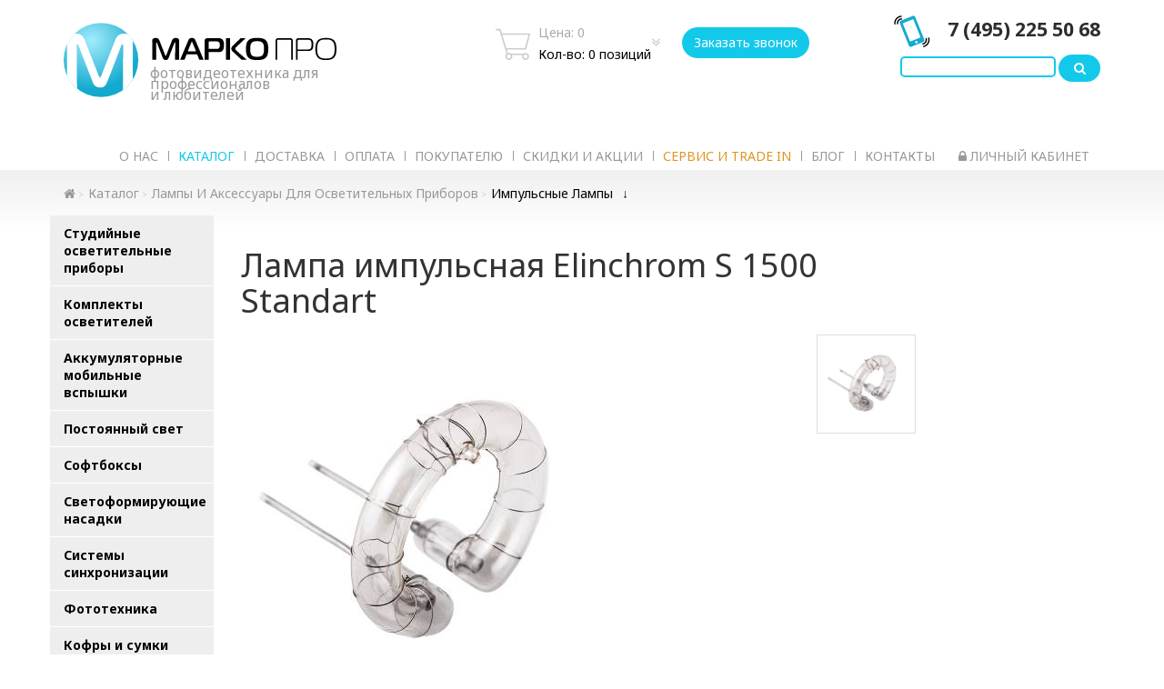

--- FILE ---
content_type: text/html; charset=UTF-8
request_url: https://www.marco-pro.ru/shop/impulsnye_lampy/lampa-impulsnaya-elinchrom-s-1500-standart/
body_size: 14363
content:
<!DOCTYPE html>
<html lang="ru">
<head>
	<meta name="viewport" content="width=device-width, initial-scale=1">

	<script type="text/javascript" src="/local/design/js/jq214.js"></script>
	<script type="text/javascript" src="/local/design/js/bs337.js"></script>
	<script type="text/javascript" src="/local/design/js/events.js"></script>
	
	<title>Лампа импульсная   Elinchrom  S 1500 Standart</title>
	<meta http-equiv="Content-Type" content="text/html; charset=UTF-8" />
<meta name="robots" content="index, follow" />
<meta name="keywords" content=" " />
<meta name="description" content=" " />
<link href="/bitrix/js/ui/design-tokens/dist/ui.design-tokens.min.css?174177183523463" type="text/css"  rel="stylesheet" />
<link href="/bitrix/js/ui/fonts/opensans/ui.font.opensans.min.css?16795794632320" type="text/css"  rel="stylesheet" />
<link href="/bitrix/js/main/popup/dist/main.popup.bundle.min.css?175385902428056" type="text/css"  rel="stylesheet" />
<link href="/bitrix/css/main/themes/blue/style.min.css?1679574154331" type="text/css"  rel="stylesheet" />
<link href="/bitrix/cache/css/s1/marco2017/page_161d5eafa3c18c5994f7f312d7ca1e76/page_161d5eafa3c18c5994f7f312d7ca1e76_v1.css?176598350919453" type="text/css"  rel="stylesheet" />
<link href="/bitrix/cache/css/s1/marco2017/template_7f499a715f502e54a88550f3071235cc/template_7f499a715f502e54a88550f3071235cc_v1.css?1765983509158719" type="text/css"  data-template-style="true" rel="stylesheet" />
<script>if(!window.BX)window.BX={};if(!window.BX.message)window.BX.message=function(mess){if(typeof mess==='object'){for(let i in mess) {BX.message[i]=mess[i];} return true;}};</script>
<script>(window.BX||top.BX).message({"JS_CORE_LOADING":"Загрузка...","JS_CORE_NO_DATA":"- Нет данных -","JS_CORE_WINDOW_CLOSE":"Закрыть","JS_CORE_WINDOW_EXPAND":"Развернуть","JS_CORE_WINDOW_NARROW":"Свернуть в окно","JS_CORE_WINDOW_SAVE":"Сохранить","JS_CORE_WINDOW_CANCEL":"Отменить","JS_CORE_WINDOW_CONTINUE":"Продолжить","JS_CORE_H":"ч","JS_CORE_M":"м","JS_CORE_S":"с","JSADM_AI_HIDE_EXTRA":"Скрыть лишние","JSADM_AI_ALL_NOTIF":"Показать все","JSADM_AUTH_REQ":"Требуется авторизация!","JS_CORE_WINDOW_AUTH":"Войти","JS_CORE_IMAGE_FULL":"Полный размер"});</script>

<script src="/bitrix/js/main/core/core.min.js?1757006017229643"></script>

<script>BX.Runtime.registerExtension({"name":"main.core","namespace":"BX","loaded":true});</script>
<script>BX.setJSList(["\/bitrix\/js\/main\/core\/core_ajax.js","\/bitrix\/js\/main\/core\/core_promise.js","\/bitrix\/js\/main\/polyfill\/promise\/js\/promise.js","\/bitrix\/js\/main\/loadext\/loadext.js","\/bitrix\/js\/main\/loadext\/extension.js","\/bitrix\/js\/main\/polyfill\/promise\/js\/promise.js","\/bitrix\/js\/main\/polyfill\/find\/js\/find.js","\/bitrix\/js\/main\/polyfill\/includes\/js\/includes.js","\/bitrix\/js\/main\/polyfill\/matches\/js\/matches.js","\/bitrix\/js\/ui\/polyfill\/closest\/js\/closest.js","\/bitrix\/js\/main\/polyfill\/fill\/main.polyfill.fill.js","\/bitrix\/js\/main\/polyfill\/find\/js\/find.js","\/bitrix\/js\/main\/polyfill\/matches\/js\/matches.js","\/bitrix\/js\/main\/polyfill\/core\/dist\/polyfill.bundle.js","\/bitrix\/js\/main\/core\/core.js","\/bitrix\/js\/main\/polyfill\/intersectionobserver\/js\/intersectionobserver.js","\/bitrix\/js\/main\/lazyload\/dist\/lazyload.bundle.js","\/bitrix\/js\/main\/polyfill\/core\/dist\/polyfill.bundle.js","\/bitrix\/js\/main\/parambag\/dist\/parambag.bundle.js"]);
</script>
<script>BX.Runtime.registerExtension({"name":"ui.design-tokens","namespace":"window","loaded":true});</script>
<script>BX.Runtime.registerExtension({"name":"ui.fonts.opensans","namespace":"window","loaded":true});</script>
<script>BX.Runtime.registerExtension({"name":"main.popup","namespace":"BX.Main","loaded":true});</script>
<script>BX.Runtime.registerExtension({"name":"popup","namespace":"window","loaded":true});</script>
<script>BX.Runtime.registerExtension({"name":"fx","namespace":"window","loaded":true});</script>
<script type="extension/settings" data-extension="currency.currency-core">{"region":"ru"}</script>
<script>BX.Runtime.registerExtension({"name":"currency.currency-core","namespace":"BX.Currency","loaded":true});</script>
<script>BX.Runtime.registerExtension({"name":"currency","namespace":"window","loaded":true});</script>
<script>(window.BX||top.BX).message({"LANGUAGE_ID":"ru","FORMAT_DATE":"DD.MM.YYYY","FORMAT_DATETIME":"DD.MM.YYYY HH:MI:SS","COOKIE_PREFIX":"BITRIX_SM","SERVER_TZ_OFFSET":"10800","UTF_MODE":"Y","SITE_ID":"s1","SITE_DIR":"\/","USER_ID":"","SERVER_TIME":1769038454,"USER_TZ_OFFSET":0,"USER_TZ_AUTO":"Y","bitrix_sessid":"a5630756d5f441ba366d8be7cd3ed49c"});</script>


<script  src="/bitrix/cache/js/s1/marco2017/kernel_main/kernel_main_v1.js?1765983656158483"></script>
<script src="/bitrix/js/main/popup/dist/main.popup.bundle.min.js?175947926967261"></script>
<script src="/bitrix/js/currency/currency-core/dist/currency-core.bundle.min.js?17417717164569"></script>
<script src="/bitrix/js/currency/core_currency.min.js?1741771716835"></script>
<script>BX.setJSList(["\/bitrix\/js\/main\/core\/core_fx.js","\/bitrix\/js\/main\/session.js","\/bitrix\/js\/main\/pageobject\/dist\/pageobject.bundle.js","\/bitrix\/js\/main\/core\/core_window.js","\/bitrix\/js\/main\/date\/main.date.js","\/bitrix\/js\/main\/core\/core_date.js","\/bitrix\/js\/main\/utils.js","\/local\/templates\/marco2017\/components\/bitrix\/catalog\/shop\/bitrix\/catalog.section.list\/.default\/script.js","\/local\/templates\/marco2017\/components\/bitrix\/catalog\/shop\/bitrix\/catalog.element\/.default\/script.js","\/local\/design\/fancybox\/jquery.fancybox.pack.js","\/local\/templates\/marco2017\/components\/bitrix\/catalog.section\/dopItemsInItemCart\/script.js","\/local\/templates\/marco2017\/JSCMainSite.js"]);</script>
<script>BX.setCSSList(["\/local\/design\/css\/likely.css","\/local\/templates\/marco2017\/components\/bitrix\/catalog\/shop\/bitrix\/catalog.element\/.default\/style.css","\/local\/design\/fancybox\/jquery.fancybox.css","\/local\/templates\/marco2017\/components\/bitrix\/catalog.section\/dopItemsInItemCart\/style.css","\/local\/templates\/marco2017\/components\/bitrix\/catalog.section\/dopItemsInItemCart\/themes\/blue\/style.css","\/local\/design\/css\/bs337.css","\/local\/design\/css\/marco.css","\/local\/templates\/marco2017\/components\/bitrix\/system.auth.form\/popup\/style.css","\/local\/templates\/marco2017\/template_styles.css"]);</script>


<script  src="/bitrix/cache/js/s1/marco2017/template_275f363ca24ff9401d502a1ce28c52e8/template_275f363ca24ff9401d502a1ce28c52e8_v1.js?17659835098982"></script>
<script  src="/bitrix/cache/js/s1/marco2017/page_1020493429f2a0544548f43aac420fe0/page_1020493429f2a0544548f43aac420fe0_v1.js?176598350932223"></script>

	<link rel="stylesheet" type="text/css" href="/local/design/slick-1.8.1/slick/slick.css"/>
	
			
	<link rel="stylesheet" href="https://fonts.googleapis.com/css?family=Noto+Sans:400,700&amp;subset=cyrillic">
	<link rel="stylesheet" href="https://maxcdn.bootstrapcdn.com/font-awesome/4.7.0/css/font-awesome.min.css"/>
	<link rel="stylesheet" href="/local/design/css/marco.css"/>
    <link rel="stylesheet" href="/css/bem.css?v=8"/>
        <link rel="stylesheet" href="/local/templates/marco2017/layouts/public/css/style-marko.min.css"/>
	        <!-- Global site tag (gtag.js) - Google Analytics -->
    <script async src="https://www.googletagmanager.com/gtag/js?id=UA-188271166-1"></script>
    <script>
        window.dataLayer = window.dataLayer || [];
        function gtag(){dataLayer.push(arguments);}
        gtag('js', new Date());

        gtag('config', 'UA-188271166-1');
    </script>
	<script charset="utf-8" defer type="text/javascript" src="https://goodmod.ru/scripts/c6397b7fbea3f8a7a47b16f33b6580ff/api.js"></script>
</head>
<body>

<header>
	
	<div class="lg-visible">
			</div>
		
	<div class="container-fluid">
		<div class="row">
			<div class="container">
				<div class="col-xs-12 col-md-4 col-lg-4 logo header_logo">
					<a href="/" title="Марко Про» - Профессиональное оборудование для фотостудии" class="logo-wrapper-link-cl"><img class="img-responsive" src="/local/design/img/marco-logo.svg" alt="«Марко Про» - Профессиональное оборудование для фотостудии" /><div class="logo-text">фотовидеотехника для профессионалов <br /> и любителей</div></a>
				    <div class="header_logo__right_info">
					    <div class="header_logo__right_info__t1">34</div>
<div class="header_logo__right_info__t2">года</div>                    </div>
                </div>
								<div class="js_header_basket_block col-xs-12 col-md-4 col-md-offset-1 col-lg-4 col-lg-offset-1 np cart " id="bx_basket1">
		<div id="bx_basket1products" data-role="basket-item-list" class="col-xs-12 cart_product">
		<div class="t">
			<div class="tr tablenames">
				<div class="tc">&nbsp;</div>
				<div class="tc">Название</div>
				<div class="tc"><nobr>Кол-во</nobr></div>
				<div class="tc r">Цена</div>
							</div>
			
			
		</div>
	</div>

	<div class="col-xs-1 np icon">
		<a href="/personal/cart/" rel="nofollow"></a>
	</div>

	<div class="col-xs-5 np cart_totals">
		<div class="t">
			<div class="tc">
				<div class="col-xs-12 cart_productcount">
					Цена: 0				</div>
				<div class="col-xs-12 cart_price">
					Кол-во: 						0 позиций									</div>
			</div>
		</div>
	</div>
		

	    <div class="col-xs-5">
        <a class="btn cs_recall_top_btn" onclick="JSCMainSite.openRecall(); return false;" href="#">Заказать звонок</a>
    </div>
</div>
								<div class="col-xs-12 col-md-6 col-lg-3 r npr xs-visible phone-search-wrapper">
                    <div class="cs_recall_top_btn__mobile">
                        <a class="btn cs_recall_top_btn" onclick="JSCMainSite.openRecall(); return false;" href="#">Заказать звонок</a>
                    </div>
					<div class="phones">
						<div class="header-phone-wrapper">
	<a href="tel:+74952255068" rel="nofollow" class="mgo-number-11375 top-phone-nimber">7 (495) 225 50 68</a><br>
	 <!-- <a href="tel:88005007201" rel="nofollow">8 (800) 500 72 01</a><br>
	 (Бесплатно по России) -->
</div>
<div class="col-xs-12 np search-form">
				<form action="/search/index.php" class="search-form">
					<input type="text" name="q" value="" placeholder="">
					<button type="submit" class="btn search-btn"><i class="fa fa-search"></i></button>
				</form>
			</div>


<br>					</div>
				</div>
				<div class="col-md-12 np r md-visible">
					<ul class="header_nav c">
			<li><a  href="/about/">О нас</a></li>
		
			<li><a  href="/shop/" class="selected">Каталог</a></li>
		
			<li><a  href="/delivery/">Доставка</a></li>
		
			<li><a  href="/buyer/order_pay/">Оплата</a></li>
		
			<li><a  href="/buyer/">Покупателю</a></li>
		
			<li><a  href="/discount/">Скидки и акции</a></li>
		
			<li><a style="color: #de9323;"  href="/rent/">Сервис и trade in</a></li>
		
			<li><a  href="/news/">Блог</a></li>
		
			<li><a  href="/contacts/">Контакты</a></li>
		
</ul>
					<ul class="header_nav c">
											<li><a data-toggle="modal" data-target="#login" rel="nofollow"><i class="fa fa-lock"></i> Личный кабинет</a></li>
										</ul>
				</div>
			</div>
		</div>
	</div>
</header>


<div id="login" class="modal fade login-popup" role="dialog">
	<div class="container-fluid t">
		<div class="row tc">
			<div class="modal-dialog">
				<div class="col-xs-12 modal-content">
					<div class="col-xs-12 modal-header c">
						Вход в личный кабинет / <a href="/personal/profile/?register=yes" rel="nofollow">Регистрация</a>
						<button type="button" class="cross close" data-dismiss="modal" aria-label="Close"><span aria-hidden="true">×</span></button>
					</div>
												
					<div class="col-xs-12 modal-body">



					<form class="form-login" method="post" target="_top"
					      name="system_auth_form6zOYVN" action="/shop/impulsnye_lampy/lampa-impulsnaya-elinchrom-s-1500-standart/?login=yes">
						
												
												
						<input type="hidden" name="AUTH_FORM" value="Y"/>
						<input type="hidden" name="TYPE" value="AUTH"/>

						<div class="col-xs-12">
							<label for="email">Логин</label>
							<input id="email" required="" class="col-xs-12" type="text" name="USER_LOGIN"
							       value="">
						</div>
				
						<div class="col-xs-12">
							<label for="password">Пароль</label>
							<a href="/login/?forgot_password=yes&amp;backurl=%2Fshop%2Fimpulsnye_lampy%2Flampa-impulsnaya-elinchrom-s-1500-standart%2F" class="btn-transparent" rel="nofollow">Забыли?</a>
							<input id="password" class="col-xs-12" name="USER_PASSWORD" required="" type="password">
						</div>
				
						<div class="col-xs-12 c">
							<button type="submit" class="btn btn-marko">Войти</button>
						</div>
				
					</form>

		
						</div>
					</div>
				</div>
		</div>
	</div>
</div>

<section class="container-fluid body-content">
	<div class="row">
		<div class="container">
			<div class="row">
				<div class="col-xs-12 col-lg-12 np">
									<div class="col-xs-12">
						<div class="breadcrumbs"><a href="/"><i class="fa fa-home" aria-hidden="true"></i></a><a href="/shop/">Каталог</a><a href="/shop/18_prinadlezhnosti_i_detali_dlya_osvetitelnogo_oborudovaniya/">Лампы и аксессуары для осветительных приборов</a><a class="active" href="/shop/impulsnye_lampy/">Импульсные лампы</a></div>					</div>
																 
<div class="col-xs-12 col-lg-2 npl lg-visible">
    	<ul id="accordion" class="leftmenu accordion">
						<li id="bx_1847241719_1423" data-depth="2">
				<a class='have-inner-cats' 						href="/shop/11_monobloki/">Студийные осветительные приборы</a>				
		<ul  class="subs submenu">
					<li id="bx_1847241719_1424" data-depth="3">
				<a 						href="/shop/elinchrom_d_lite/"><i class="fa fa-square-o" aria-hidden="true"></i>Elinchrom D-Lite</a>				</li>
					<li id="bx_1847241719_1505" data-depth="3">
				<a 						href="/shop/elinchrom_brx_1/"><i class="fa fa-square-o" aria-hidden="true"></i>Elinchrom BRX</a>				</li>
					<li id="bx_1847241719_1426" data-depth="3">
				<a 						href="/shop/elinchrom_elc_pro/"><i class="fa fa-square-o" aria-hidden="true"></i>Elinchrom ELC Pro</a>				</li>
		</ul>
	</li>
				<li id="bx_1847241719_1470" data-depth="2">
				<a 						href="/shop/10_komplekty_osvetitelnogo_oborudovaniya/">Комплекты осветителей</a>				</li>
				<li id="bx_1847241719_1427" data-depth="2">
				<a class='have-inner-cats' 						href="/shop/15_batareynye_generatornye_sistemy/">Аккумуляторные мобильные вспышки</a>				
		<ul  class="subs submenu">
					<li id="bx_1847241719_1507" data-depth="3">
				<a 						href="/shop/mobilnye_vspyshki/"><i class="fa fa-square-o" aria-hidden="true"></i>Мобильные вспышки и аксессуары</a>				</li>
					<li id="bx_1847241719_1428" data-depth="3">
				<a 						href="/shop/elinchrom_elb_500_ttl_generator/"><i class="fa fa-square-o" aria-hidden="true"></i>Elinchrom ELB 500 TTL генератор</a>				</li>
					<li id="bx_1847241719_1431" data-depth="3">
				<a 						href="/shop/elinchrom_osvetitelnye_golovy_dlya_batareynykh_generatorov/"><i class="fa fa-square-o" aria-hidden="true"></i>Elinchrom осветительные головы для батарейных генераторов</a>				</li>
					<li id="bx_1847241719_1429" data-depth="3">
				<a 						href="/shop/elinchrom_aksessuary_dlya_batareynykh_generatorov/"><i class="fa fa-square-o" aria-hidden="true"></i>Elinchrom аксессуары для батарейных генераторов</a>				</li>
		</ul>
	</li>
				<li id="bx_1847241719_1432" data-depth="2">
				<a class='have-inner-cats' 						href="/shop/17_postoyannyy_svet/">Постоянный свет</a>				
		<ul  class="subs submenu">
					<li id="bx_1847241719_1510" data-depth="3">
				<a 						href="/shop/svetodiodnye_lampy_trubki_nanlite_pavotube_led/"><i class="fa fa-square-o" aria-hidden="true"></i>NANLITE LED TUBE - cветодиодные лампы-трубки</a>				</li>
					<li id="bx_1847241719_1508" data-depth="3">
				<a 						href="/shop/postoyannyy_svet_nanlite_led/"><i class="fa fa-square-o" aria-hidden="true"></i>NANLITE LED SPOT - осветители направленного света</a>				</li>
					<li id="bx_1847241719_1509" data-depth="3">
				<a 						href="/shop/svetodiodnye_paneli_nanlite_led/"><i class="fa fa-square-o" aria-hidden="true"></i>NANLITE LED PANEL - светодиодные панели</a>				</li>
					<li id="bx_1847241719_1433" data-depth="3">
				<a 						href="/shop/postoyannyy_svet_elinchrom_led/"><i class="fa fa-square-o" aria-hidden="true"></i>FILMGEAR LED SPOT - осветители направленного света</a>				</li>
					<li id="bx_1847241719_1525" data-depth="3">
				<a 						href="/shop/filmgear_led_panel_svetodiodnye_paneli/"><i class="fa fa-square-o" aria-hidden="true"></i>FILMGEAR LED PANEL - светодиодные панели</a>				</li>
					<li id="bx_1847241719_1526" data-depth="3">
				<a 						href="/shop/filmgear_led_space_potolochnye_osvetiteli/"><i class="fa fa-square-o" aria-hidden="true"></i>FILMGEAR LED SPACE - потолочные осветители</a>				</li>
					<li id="bx_1847241719_1527" data-depth="3">
				<a 						href="/shop/filmgear_led_max_osvetiteli_zalivayushchego_sveta/"><i class="fa fa-square-o" aria-hidden="true"></i>FILMGEAR LED MAX - осветители заливающего света</a>				</li>
					<li id="bx_1847241719_1511" data-depth="3">
				<a 						href="/shop/prinadlezhnosti_i_aksessuary_nanlite/"><i class="fa fa-square-o" aria-hidden="true"></i>NANLITE - принадлежности и аксессуары</a>				</li>
					<li id="bx_1847241719_1512" data-depth="3">
				<a 						href="/shop/svetodiodnye_paneli_newell/"><i class="fa fa-square-o" aria-hidden="true"></i>LED Light - Разное</a>				</li>
		</ul>
	</li>
				<li id="bx_1847241719_1496" data-depth="2">
				<a class='have-inner-cats' 						href="/shop/12_softboksy/">Софтбоксы</a>				
		<ul  class="subs submenu">
					<li id="bx_1847241719_1503" data-depth="3">
				<a 						href="/shop/soty_i_konnektory_dlya_softboksov/"><i class="fa fa-square-o" aria-hidden="true"></i>Соты и коннекторы для софтбоксов</a>				</li>
					<li id="bx_1847241719_1498" data-depth="3">
				<a 						href="/shop/softboksy_elinchrom_rotalux/"><i class="fa fa-square-o" aria-hidden="true"></i>Софтбоксы Elinchrom Rotalux</a>				</li>
					<li id="bx_1847241719_1499" data-depth="3">
				<a 						href="/shop/softboksy_elinchrom_litemotiv/"><i class="fa fa-square-o" aria-hidden="true"></i>Софтбоксы Elinchrom Litemotiv</a>				</li>
					<li id="bx_1847241719_1500" data-depth="3">
				<a 						href="/shop/softboksy_elinchrom_indirect/"><i class="fa fa-square-o" aria-hidden="true"></i>Софтбоксы Elinchrom Indirect</a>				</li>
		</ul>
	</li>
				<li id="bx_1847241719_1440" data-depth="2">
				<a class='have-inner-cats' 						href="/shop/13_svetoformiruyushchie_nasadki/">Светоформирующие насадки</a>				
		<ul  class="subs submenu">
					<li id="bx_1847241719_1441" data-depth="3">
				<a 						href="/shop/reflektory_i_soty/"><i class="fa fa-square-o" aria-hidden="true"></i>Рефлекторы и соты</a>				</li>
					<li id="bx_1847241719_1442" data-depth="3">
				<a 						href="/shop/opticheskie_nasadki/"><i class="fa fa-square-o" aria-hidden="true"></i>Оптические насадки</a>				</li>
					<li id="bx_1847241719_1443" data-depth="3">
				<a 						href="/shop/zonty_elinchrom/"><i class="fa fa-square-o" aria-hidden="true"></i>Зонты Elinchrom</a>				</li>
		</ul>
	</li>
				<li id="bx_1847241719_1435" data-depth="2">
				<a class='have-inner-cats' 						href="/shop/14_eksponometriya_i_sredstva_sinkhronizatsii/">Системы синхронизации</a>				
		<ul  class="subs submenu">
					<li id="bx_1847241719_1438" data-depth="3">
				<a 						href="/shop/besprovodnaya_radio_sinkhronizatsiya_el_skyport/"><i class="fa fa-square-o" aria-hidden="true"></i>Беспроводная радио синхронизация EL-Skyport</a>				</li>
					<li id="bx_1847241719_1439" data-depth="3">
				<a 						href="/shop/sinkhrokabeli/"><i class="fa fa-square-o" aria-hidden="true"></i>Синхрокабели</a>				</li>
		</ul>
	</li>
				<li id="bx_1847241719_1448" data-depth="2">
				<a class='have-inner-cats' 						href="/shop/30_fototekhnika/">Фототехника</a>				
		<ul  class="subs submenu">
					<li id="bx_1847241719_1454" data-depth="3">
				<a class='have-inner-cats' 						href="/shop/1_kamery_i_sistemy/"><i class="fa fa-plus-square-o" aria-hidden="true"></i>Камеры и системы</a>				
			<ul  class="subs submenu2">
						<li id="bx_1847241719_1455" data-depth="4">
				<a 						href="/shop/phase_one/"><i class="fa fa-square-o" aria-hidden="true"></i>Phase One</a>				</li>
			</ul>
			</li>
					<li id="bx_1847241719_1449" data-depth="3">
				<a 						href="/shop/2_tsifrovye_zadniki/"><i class="fa fa-square-o" aria-hidden="true"></i>Цифровые задники</a>				</li>
					<li id="bx_1847241719_1452" data-depth="3">
				<a class='have-inner-cats' 						href="/shop/3_obektivy/"><i class="fa fa-plus-square-o" aria-hidden="true"></i>Объективы</a>				
			<ul  class="subs submenu2">
						<li id="bx_1847241719_1453" data-depth="4">
				<a 						href="/shop/obektivy_schneider_kreuznach/"><i class="fa fa-square-o" aria-hidden="true"></i>объективы Schneider-Kreuznach</a>				</li>
			</ul>
			</li>
					<li id="bx_1847241719_1450" data-depth="3">
				<a 						href="/shop/4_aksessuary/"><i class="fa fa-square-o" aria-hidden="true"></i>Аксессуары</a>				</li>
					<li id="bx_1847241719_1451" data-depth="3">
				<a 						href="/shop/5_programmnoe_obespechenie/"><i class="fa fa-square-o" aria-hidden="true"></i>Программное обеспечение</a>				</li>
					<li id="bx_1847241719_1456" data-depth="3">
				<a class='have-inner-cats' 						href="/shop/90_reproduktsionnoe_oborudovanie/"><i class="fa fa-plus-square-o" aria-hidden="true"></i>Репродукционное оборудование</a>				
			<ul  class="subs submenu2">
						<li id="bx_1847241719_1457" data-depth="4">
				<a 						href="/shop/1_kamery/"><i class="fa fa-square-o" aria-hidden="true"></i>1. Камеры</a>				</li>
						<li id="bx_1847241719_1458" data-depth="4">
				<a 						href="/shop/3_reproduktsionnye_sistemy/"><i class="fa fa-square-o" aria-hidden="true"></i>3. Репродукционные системы</a>				</li>
			</ul>
			</li>
					<li id="bx_1847241719_1459" data-depth="3">
				<a class='have-inner-cats' 						href="/shop/80_aerofototekhnika/"><i class="fa fa-plus-square-o" aria-hidden="true"></i>Аэрофототехника</a>				
			<ul  class="subs submenu2">
						<li id="bx_1847241719_1460" data-depth="4">
				<a 						href="/shop/1_kamery_1/"><i class="fa fa-square-o" aria-hidden="true"></i>1. Камеры</a>				</li>
						<li id="bx_1847241719_1461" data-depth="4">
				<a 						href="/shop/2_obektivy/"><i class="fa fa-square-o" aria-hidden="true"></i>2. Объективы</a>				</li>
			</ul>
		</li>
		</ul>
	</li>
				<li id="bx_1847241719_1530" data-depth="2">
				<a class='have-inner-cats' 						href="/shop/90_kofry_i_sumki/">Кофры и сумки</a>				
		<ul  class="subs submenu">
					<li id="bx_1847241719_1529" data-depth="3">
				<a 						href="/shop/kofry_i_sumki_e_image/"><i class="fa fa-square-o" aria-hidden="true"></i>Кофры и сумки E-Image</a>				</li>
					<li id="bx_1847241719_1491" data-depth="3">
				<a 						href="/shop/kofry_i_sumki_elinchrom/"><i class="fa fa-square-o" aria-hidden="true"></i>Кофры и сумки Elinchrom</a>				</li>
					<li id="bx_1847241719_1492" data-depth="3">
				<a 						href="/shop/kofry_i_sumki_manfrotto/"><i class="fa fa-square-o" aria-hidden="true"></i>Кофры и сумки Manfrotto</a>				</li>
		</ul>
	</li>
				<li id="bx_1847241719_1475" data-depth="2">
				<a class='have-inner-cats' 						href="/shop/20_studiynye_aksessuary_i_shtativy/">Стойки осветительные,рамы и грип</a>				
		<ul  class="subs submenu">
					<li id="bx_1847241719_1524" data-depth="3">
				<a 						href="/shop/e_image_ramy_i_grip/"><i class="fa fa-square-o" aria-hidden="true"></i>E-Image рамы и флаги</a>				</li>
					<li id="bx_1847241719_1523" data-depth="3">
				<a 						href="/shop/e_image_stoyki/"><i class="fa fa-square-o" aria-hidden="true"></i>E-Image стойки</a>				</li>
					<li id="bx_1847241719_1513" data-depth="3">
				<a 						href="/shop/nanlite_stoyki/"><i class="fa fa-square-o" aria-hidden="true"></i>Nanlite стойки</a>				</li>
					<li id="bx_1847241719_1528" data-depth="3">
				<a 						href="/shop/e_image_sistemy_krepleniya/"><i class="fa fa-square-o" aria-hidden="true"></i>E-Image - системы крепления</a>				</li>
		</ul>
	</li>
				<li id="bx_1847241719_1444" data-depth="2">
				<a class='have-inner-cats' 						href="/shop/18_prinadlezhnosti_i_detali_dlya_osvetitelnogo_oborudovaniya/">Лампы и аксессуары для осветительных приборов</a>				
		<ul  class="subs submenu">
					<li id="bx_1847241719_1445" data-depth="3">
				<a 						href="/shop/lampochki_modeliruyushchego_sveta/"><i class="fa fa-square-o" aria-hidden="true"></i>Лампочки моделирующего света</a>				</li>
					<li id="bx_1847241719_1446" data-depth="3">
				<a 						href="/shop/impulsnye_lampy/"><i class="fa fa-square-o" aria-hidden="true"></i>Импульсные лампы</a>				</li>
					<li id="bx_1847241719_1447" data-depth="3">
				<a 						href="/shop/prochee/"><i class="fa fa-square-o" aria-hidden="true"></i>Прочее</a>				</li>
		</ul>
	</li>
				<li id="bx_1847241719_1462" data-depth="2">
				<a class='have-inner-cats' 						href="/shop/80_likvidatsiya_ostatkov/">Распродажа фототехники</a>				
		<ul  class="subs submenu">
					<li id="bx_1847241719_1463" data-depth="3">
				<a 						href="/shop/osvetitelnoe_oborudovanie/"><i class="fa fa-square-o" aria-hidden="true"></i>Осветительное оборудование</a>				</li>
					<li id="bx_1847241719_1464" data-depth="3">
				<a 						href="/shop/oborudovanie_dlya_krepleniya_i_montazha/"><i class="fa fa-square-o" aria-hidden="true"></i>Оборудование для крепления и монтажа</a>				</li>
					<li id="bx_1847241719_1465" data-depth="3">
				<a 						href="/shop/aksessuary_dlya_fotokamer/"><i class="fa fa-square-o" aria-hidden="true"></i>Аксессуары для фотокамер</a>				</li>
					<li id="bx_1847241719_1506" data-depth="3">
				<a 						href="/shop/soft_boksy_reflektory_zonty/"><i class="fa fa-square-o" aria-hidden="true"></i>Софт-боксы, рефлекторы, зонты</a>				</li>
					<li id="bx_1847241719_1466" data-depth="3">
				<a 						href="/shop/shtativy_i_sumki/"><i class="fa fa-square-o" aria-hidden="true"></i>Стойки, штативы и моноподы</a>				</li>
					<li id="bx_1847241719_1467" data-depth="3">
				<a class='have-inner-cats' 						href="/shop/fony/"><i class="fa fa-plus-square-o" aria-hidden="true"></i>Фоны, отражатели, системы крепления</a>				
			<ul  class="subs submenu2">
						<li id="bx_1847241719_1502" data-depth="4">
				<a 						href="/shop/sistema_krepleniya_fona/"><i class="fa fa-square-o" aria-hidden="true"></i>Система крепления фона</a>				</li>
						<li id="bx_1847241719_1468" data-depth="4">
				<a 						href="/shop/tkanevye_odnotonnye/"><i class="fa fa-square-o" aria-hidden="true"></i>Тканевые однотонные</a>				</li>
						<li id="bx_1847241719_1469" data-depth="4">
				<a 						href="/shop/tkanevye_pyatnistye/"><i class="fa fa-square-o" aria-hidden="true"></i>Тканевые пятнистые</a>				</li>
						<li id="bx_1847241719_1494" data-depth="4">
				<a 						href="/shop/_7_diskovye_otrazhateli_paneli/"><i class="fa fa-square-o" aria-hidden="true"></i>Лайт-панели и отражатели</a>				</li>
			</ul>
		</li>
		</ul>
	</li>
				<li id="bx_1847241719_1422" data-depth="2">
				<a 					href="/shop/40_second_hand/">Second Hand</a>				</li>
	</ul>
	<div style="clear: both;"></div>    
</div>
<div class="col-xs-12 col-lg-8 productpage">
    <div class="col-xs-12 col-lg-12 np mt15">
	<h1>Лампа импульсная   Elinchrom  S 1500 Standart</h1></div>
<div class="col-xs-12 col-lg-12 np mt15">
    <div id="carouselProductItem" class="carousel slide" data-ride="carousel" data-interval="false">
        <div class="col-xs-9 col-lg-9 np">
            <style>			.carousel-inner .item.active.deal.label_347:before,
			.p_img.deal.label_347:before {
			background: -moz-linear-gradient(-45deg, #13c9ea 0%, #13c9ea 51%, rgba(255, 255, 255, 0) 52%, rgba(255, 255, 255, 0) 100%);
			background: -webkit-linear-gradient(-45deg, #13c9ea 0%, #13c9ea 51%, rgba(255, 255, 255, 0) 52%, rgba(255, 255, 255, 0) 100%);
			background: linear-gradient(135deg, #13c9ea 0%, #13c9ea 51%, rgba(255, 255, 255, 0) 52%, rgba(255, 255, 255, 0) 100%);
			}
			.carousel-inner .item.active.deal.label_347:after,
			.p_img.deal.label_347:after {content: 'Demo'}
						.carousel-inner .item.active.deal.label_348:before,
			.p_img.deal.label_348:before {
			background: -moz-linear-gradient(-45deg, #d00000 0%, #d00000 51%, rgba(255, 255, 255, 0) 52%, rgba(255, 255, 255, 0) 100%);
			background: -webkit-linear-gradient(-45deg, #d00000 0%, #d00000 51%, rgba(255, 255, 255, 0) 52%, rgba(255, 255, 255, 0) 100%);
			background: linear-gradient(135deg, #d00000 0%, #d00000 51%, rgba(255, 255, 255, 0) 52%, rgba(255, 255, 255, 0) 100%);
			}
			.carousel-inner .item.active.deal.label_348:after,
			.p_img.deal.label_348:after {content: 'Новинка'}
			</style>                            <div class="carousel-inner">
                                        <div class="item active srle" data-slide-idx="0">
                          <a href="/upload/iblock/c83/21109.200%402x.jpg" target="_blank" class="fancy-img"><img src="/upload/iblock/c83/21109.200@2x.jpg" alt="Array" class="img-responsive" /></a>
                      </div>
                                  </div>
            
            <div class="col-xs-12 col-lg-12 np offer_prod">

            <div class="col-xs-12 col-md-6 np">
                <div class="col-xs-12 p_article">Арт. 24045.01</div>
                <div class="col-xs-12 p_instock"></div>
            </div>
                                                <div class="col-xs-12 col-md-6 r price-wrapper">25 000 ₽</div>
                            

            <div class="col-xs-12 r">
                                    
                        <a href="#"
                           onclick="JSCMainSite.add2Basket('27111', 1); return false;"
                           class="btn btn-p btn-marko">Купить</a>
                    	            	                        </div>

          <div class="col-xs-12 mt60 np product_decription">
              <h4 class="p_title">Описание</h4>
                                      </div>
                        <div class="col-xs-12 np mt60">
                                        <div class="col-xs-12 np information">
                                                                          </div>
                                                                      </div>
          
              </div>


        </div>
                    <ul class="col-xs-3 col-lg-2 col-lg-offset-1 np thumbnails-carousel">
                                  <li class="col-xs-12 active" data-target="#carouselProductItem" data-slide-to="0" ><img class="img-responsive" src="/upload/iblock/c83/21109.200@2x.jpg" /></li>
                            </ul>
            </div>
</div>


<script type="text/javascript">
	var google_tag_params = {
		ecomm_prodid: '27111',
		ecomm_pagetype: 'product',
	};
</script>

<script type="text/javascript">
	// Using jQuery Event API v1.3
$('#ocb-form-button').on('click', function() {
  ga('send', 'event', 'button', 'click', 'one-click-buy');
});
</script>

<script type="text/javascript">
	$(document).ready(function () {
		$('#credit').bind('click',function(){
			$.post("/shop/impulsnye_lampy/lampa-impulsnaya-elinchrom-s-1500-standart/", { action: "ADD2BASKET", id: "27111" },
			function(){
				VVC.gui.addCreditInfoWindow ('/personal/cart/','/shop/impulsnye_lampy/lampa-impulsnaya-elinchrom-s-1500-standart/');
			});
			//VVC.onBuy ({ 'id':'27111','title':'Лампа импульсная   Elinchrom  S 1500 Standart','amount':'', 'info':'Лампа импульсная   Elinchrom  S 1500 Standart'});
		});
	});
</script>

<h3 class="shogie-tovary">Схожие товары</h3>

<div class="catalog-section bx-blue" data-entity="container-1">
			<!-- items-container -->
					<div class="row product-item-list-col-4" data-entity="items-row">
										<div class="col-xs-12 product-item-small-card">
							<div class="row">
																	<div class="col-xs-6 col-md-3 item-dop-wrap">
																			<div class="dop-item-elem">
										<a href="/shop/impulsnye_lampy/impulsnaya-koltsevaya-lampa-dlya-profoto-elinchrom/">
                                            												<img src="/upload/iblock/226/a3tl4vo7ztb1cac2q4lm4gvuy6ga3aj0/201508111624187.jpg" alt="Импульсная кольцевая лампа для Profoto/Elinchrom" class="dop-item-elem-img" />
                                            											<span class="dop-item-elem-name">Импульсная кольцевая лампа для Profoto/Elinchrom</span>
																							<span class="dop-item-elem-price p_price"></span>
																					</a>
									</div>
																			</div>
																		<div class="col-xs-6 col-md-3 item-dop-wrap">
																			<div class="dop-item-elem">
										<a href="/shop/impulsnye_lampy/impulsnaya-lampa-elinchrom-s500/">
                                            												<img src="/upload/iblock/535/a61dab527887827f0a27c30dcc3249e9.jpg" alt="Импульсная лампа Elinchrom S500" class="dop-item-elem-img" />
                                            											<span class="dop-item-elem-name">Импульсная лампа Elinchrom S500</span>
																							<span class="dop-item-elem-price p_price"></span>
																					</a>
									</div>
																			</div>
																		<div class="col-xs-6 col-md-3 item-dop-wrap">
																			<div class="dop-item-elem">
										<a href="/shop/impulsnye_lampy/impulsnaya-lampa-elinchrom-dlya-elc-125/">
                                            												<img src="/upload/iblock/0c6/elinchrom-elinchrom-flitsbuis-voor-elc-125.jpg" alt="Импульсная лампа Elinchrom  для ELC 125" class="dop-item-elem-img" />
                                            											<span class="dop-item-elem-name">Импульсная лампа Elinchrom  для ELC 125</span>
																							<span class="dop-item-elem-price p_price"></span>
																					</a>
									</div>
																			</div>
																		<div class="col-xs-6 col-md-3 item-dop-wrap">
																			<div class="dop-item-elem">
										<a href="/shop/impulsnye_lampy/impulsnaya-lampa-elinchrom-dlya-elb-elc-500/">
                                            												<img src="/upload/iblock/d14/elinchrom-elinchrom-flitsbuis-voor-elc-elb-500-ttl.jpg" alt="Импульсная лампа Elinchrom  для ELB/ELC 500" class="dop-item-elem-img" />
                                            											<span class="dop-item-elem-name">Импульсная лампа Elinchrom  для ELB/ELC 500</span>
																							<span class="dop-item-elem-price p_price"></span>
																					</a>
									</div>
																			</div>
																</div>
						</div>
									</div>
					<!-- items-container -->
		</div>
	<div class="row bx-blue">
		<div class="btn btn-default btn-lg center-block" style="margin: 15px;"
			data-use="show-more-1">
			Показать ещё		</div>
	</div>
	<script>
	BX.message({
		BTN_MESSAGE_BASKET_REDIRECT: 'Перейти в корзину',
		BASKET_URL: '/personal/cart/',
		ADD_TO_BASKET_OK: 'Товар добавлен в корзину',
		TITLE_ERROR: 'Ошибка',
		TITLE_BASKET_PROPS: 'Свойства товара, добавляемые в корзину',
		TITLE_SUCCESSFUL: 'Товар добавлен в корзину',
		BASKET_UNKNOWN_ERROR: 'Неизвестная ошибка при добавлении товара в корзину',
		BTN_MESSAGE_SEND_PROPS: 'Выбрать',
		BTN_MESSAGE_CLOSE: 'Закрыть',
		BTN_MESSAGE_CLOSE_POPUP: 'Продолжить покупки',
		COMPARE_MESSAGE_OK: 'Товар добавлен в список сравнения',
		COMPARE_UNKNOWN_ERROR: 'При добавлении товара в список сравнения произошла ошибка',
		COMPARE_TITLE: 'Сравнение товаров',
		PRICE_TOTAL_PREFIX: 'на сумму',
		RELATIVE_QUANTITY_MANY: 'много',
		RELATIVE_QUANTITY_FEW: 'мало',
		BTN_MESSAGE_COMPARE_REDIRECT: 'Перейти в список сравнения',
		BTN_MESSAGE_LAZY_LOAD: 'Показать ещё',
		BTN_MESSAGE_LAZY_LOAD_WAITER: 'Загрузка',
		SITE_ID: 's1'
	});
	var obbx_3966226736_1 = new JCCatalogSectionComponent({
		siteId: 's1',
		componentPath: '/bitrix/components/bitrix/catalog.section',
		navParams: {'NavPageCount':'3','NavPageNomer':'1','NavNum':'1'},
		deferredLoad: false, // enable it for deferred load
		bigData: {'enabled':false},
		lazyLoad: !!'1',
		loadOnScroll: !!'',
		template: 'dopItemsInItemCart.95c29527e651ec099e55cae9860a0625b56b40469604f4a93d4e71e5db1d08af',
		ajaxId: '',
		parameters: '[base64]/[base64].64074a7a004dd07b37c02a4a95270bad7e1aae0bb186d10e3d9b5732f48fe6ae'
	});
</script>

		<script>
			BX.Currency.setCurrencies([{'CURRENCY':'RUB','FORMAT':{'FORMAT_STRING':'# ₽','DEC_POINT':'.','THOUSANDS_SEP':' ','DECIMALS':0,'THOUSANDS_VARIANT':'S','HIDE_ZERO':'N'}}]);
		</script>
		    	    <div class="col-xs-12 mt60">
		    <div class="col-xs-12 col-lg-9">
			    <div class="likely">
				    <div class="twitter">Твитнуть</div>
				    <div class="facebook">Поделиться</div>
				    <div class="telegram">Отправить</div>
				    <div class="vkontakte">Поделиться</div>
				    <div class="odnoklassniki">Класснуть</div>
			    </div>
			    		    </div>
	    	    </div>
    </div>
<aside class="col-xs-12 col-lg-2 lg-visible">
    </aside>
 				</div>
			</div>
		</div>
	</di v>
</section>

<footer class="container-fluid">
	<div class="container-fluid">
		<div class="row">
			<div class="container">
				<div class="row">
					<div class="col-xs-12 col-md-12 np">
						<ul class="header_nav c">
			<li><a  href="/about/">О нас</a></li>
		
			<li><a  href="/shop/" class="selected">Каталог</a></li>
		
			<li><a  href="/delivery/">Доставка</a></li>
		
			<li><a  href="/buyer/order_pay.php">Оплата</a></li>
		
			<li><a  href="/buyer/">Покупателю</a></li>
		
			<li><a  href="/discount/">Скидки и акции</a></li>
		
			<li><a  href="/rent/">Аренда</a></li>
		
			<li><a  href="/news/">Блог</a></li>
		
			<li><a  href="/contacts/">Контакты</a></li>
		
			<li><a  href="/map/">Карта сайта</a></li>
		
</ul>

					</div>
					
					
					<div class="col-xs-12 col-md-4 l">
						
						<div class="copyright l">
 <b>Адрес:</b>&nbsp;115419, Москва, 2-й Рощинский проезд, дом 8. БЦ "Серпуховской Двор". офис 101. вход с основной проходной, внутр. тел 3046<br>
<b>Как пройти:</b> После турникета проходите во внутренний двор через стеклянные двери с надписью «ВЫХОД». Далее, прямо, через двор, строение 5, угловой подъезд справа № 1. Первый этаж, офис 101 «NANLITE».<br>

	<b>Телефон:</b> <a href="tel:+74952255068" rel="nofollow" class="mgo-number-11375">7 (495) 225 50 68</a><!-- <span> , </span><a href="tel:88005007201" rel="nofollow" class="mgo-number-11375">8 (800) 500 72 01</a>   -->
</div>
<div class="copyright l">
 <b>E-mail:</b> <a href="mailto:info@marco-pro.ru">info@marco-pro.ru</a><br>
</div>
 <br>						<div class="copyright-year">
	 © 2026 - <a href='https://www.marco-pro.ru/'>магазин профессиональной фототехники</a><br>
</div>
<br>					</div>
					<div class="col-xs-12 col-md-4 c sitemap-footer">
						 <a href="/map/" class="footer-sitemap">Карта сайта</a><img src="/local/design/img/Карта сайта.png" >					</div>

					<div class="col-xs-12 col-md-4 r">
						<div class="social-icons-wrapper">
	<div>
		 Наши группы:
	</div>
	<noindex>
	<div>
 <a target="_blank" href="https://vk.com/marcopro " rel="nofollow"><img src="/local/design/img/vk.png"></a> 
 <a target="_blank" href="https://www.facebook.com/marcopro.ru" rel="nofollow"><img src="/local/design/img/facebook.png"></a>
 <a target="_blank" href="https://www.instagram.com/marco_pro_foto/" rel="nofollow"><img src="/local/design/img/insta.png"></a>
 <a target="_blank" href="https://www.youtube.com/channel/UCRsb6mcXfnluvQtysuR-bPw?view_as=subscriber" rel="nofollow"><img style="width: 32px;" src="/local/design/img/youtube_104445.svg"></a>
 
 
 
	</div>
	</noindex>
</div>
 <br>					</div>

				</div>
			</div>
		</div>
	</div>
</footer>




	
<script>
$(document).ready(function() {
	$('.overlay .close').click(function(e) {
		e.preventDefault();
		$('.overlay').fadeOut();
	})
})
</script>
<!-- Facebook Pixel Code -->
<script>
	!function(f,b,e,v,n,t,s)
	{if(f.fbq)return;n=f.fbq=function(){n.callMethod?
		n.callMethod.apply(n,arguments):n.queue.push(arguments)};
		if(!f._fbq)f._fbq=n;n.push=n;n.loaded=!0;n.version='2.0';
		n.queue=[];t=b.createElement(e);t.async=!0;
		t.src=v;s=b.getElementsByTagName(e)[0];
		s.parentNode.insertBefore(t,s)}(window,document,'script',
		'https://connect.facebook.net/en_US/fbevents.js');
	fbq('init', '736433619848812');
	fbq('track', 'PageView');
</script>
<noscript>
	<img height="1" width="1" alt="" src="https://www.facebook.com/tr?id=736433619848812&ev=PageView&noscript=1"/>
</noscript>
<!-- End Facebook Pixel Code -->


<!-- Yandex.Metrika counter -->
<script type="text/javascript" >
    (function(m,e,t,r,i,k,a){m[i]=m[i]||function(){(m[i].a=m[i].a||[]).push(arguments)};
        m[i].l=1*new Date();k=e.createElement(t),a=e.getElementsByTagName(t)[0],k.async=1,k.src=r,a.parentNode.insertBefore(k,a)})
    (window, document, "script", "https://mc.yandex.ru/metrika/tag.js", "ym");

    ym(23484409, "init", {
        clickmap:true,
        trackLinks:true,
        accurateTrackBounce:true,
        webvisor:true,
        ecommerce:"dataLayer"
    });
</script>
<noscript><div><img src="https://mc.yandex.ru/watch/23484409" style="position:absolute; left:-9999px;" alt="" /></div></noscript>
<!-- /Yandex.Metrika counter -->

    
<script type="text/javascript" src="/local/design/slick-1.8.1/slick/slick.min.js"></script>
<script type="text/javascript">
	$('.front-page-banner').slick({
		infinite: true,
		slidesToShow: 1,
  		slidesToScroll: 1,
  		autoplay: true,
  		autoplaySpeed: 5000,
  		speed: 1000,
  		fade: true,
  		cssEase: 'linear',
  		dots: true,
	});
 
 
 
</script>
</body>
</html>

--- FILE ---
content_type: text/css
request_url: https://www.marco-pro.ru/local/design/css/marco.css
body_size: 9047
content:
.blue {
	color: #13c9ea;
}

body {
	line-height: normal;
	font-family: 'Noto Sans', sans-serif;
	/*font-size: 12px;*/
	font-size: 14px;
}

ul {
	margin: 0;
	padding: 0;
	list-style: none;
}

a {
	margin: 0;
	padding: 0;
	color: #13c9ea;
}

a, a:hover {
	text-decoration: none;
	cursor: pointer;
}

input:focus {
	outline: 0;
}

a:focus, button:focus {
	border: 0;
	/* border-radius: 0; */
	outline: 0;
	box-shadow: none;
}

em {
	font-style: normal;
}

label {
	font-weight: normal;
	cursor: pointer;
}

h1, h2, h3, h4, h5, h6, p {
	margin: 0;
	padding: 0;
}

.btn {
	border-radius: 20px;
	text-transform: capitalize;
}

.btn.marko2 {
	text-transform: none;
}

.input-lg {
	padding: 10px 15px;
}

.np {
	padding-left: 0;
	padding-right: 0;
}

.npl {
	padding-left: 0;
}

.npr {
	padding-right: 0;
}

.pt12 {
	padding-top: 12px;
}

.pt15 {
	padding-top: 15px;
}

.pb15 {
	padding-bottom: 15px;
}

.pt25 {
	padding-top: 25px;
}

.pb25 {
	padding-bottom: 25px;
}

.pb35 {
	padding-bottom: 35px;
}

.pt70 {
	padding-top: 70px;
}

.pb70 {
	padding-bottom: 70px;
}

.mt5 {
	margin-top: 5px;
}

.mt10 {
	margin-top: 10px;
}

.mt12 {
	margin-top: 12px;
}

.mt15 {
	margin-top: 15px;
}

.mt20 {
	margin-top: 20px;
}

.mt30 {
	margin-top: 30px;
}

.mb30 {
	margin-bottom: 30px;
}

.mt60 {
	margin-top: 60px;
}

.mt70 {
	margin-top: 70px;
}

.t {
	display: table;
	width: 100%;
	height: 100%;
}

.tc {
	display: table-cell;
	vertical-align: middle;
}

.tr {
	position: relative;
	display: table-row;
}

.ib {
	display: inline-block;
	vertical-align: top;
}

.c {
	text-align: center;
}

.l {
	text-align: left;
}

.r {
	text-align: right;
}

.fa {
	cursor: pointer;
}

.whitebg {
	background-color: #fff;
}

.blackbg {
	background-color: #2d2d2d;
}

.main_menu_top {
	position: fixed;
	top: 0;
	z-index: 999;
	width: 100%;
}

header {
	/*margin-top: 61px;*/
	/*margin-top: 110px;*/
	margin-top: 0px !important;
}

.violetbg {
	background: #FF3399;
}

.markobg {
	background: #fd9325;
}

.divider {
	border-bottom: 1px solid #ccc;
}

.divided:before {
	content: '';
	position: absolute;
	top: 0;
	left: 0;
	width: 100%;
	height: 2px;
	background: #ccc;
}

.dashed_divider {
	border-bottom: 1px dashed #ccc;
}

.red {
	color: red;
}

header {
	color: #fff;
}

.logo {
	padding-top: 25px;
	padding-bottom: 0;
	padding-left: 0
}

.logo img {
	min-width: 170px;
}

.mquartet {
	padding: 15px 0;
}

.mquartet .t {
	height: 80px;
}

.mquartet a {
	color: #fff;
}

.mquartet .fa {
	padding: 20px;
}

.mquartet .fa:hover {
	opacity: .7;
}

.header_nav, .header_nav li {
	display: inline-block;
	font-size: 0;
}

footer .header_nav li a {
		padding-left: 18px;
		padding-right: 18px;
}

footer .header_nav {
	width: 100%;
	margin-bottom: 12px;
}

.header_nav li a {
	position: relative;
	display: block;
	padding: 6px 12px 6px 10px;
	color: #777;
	/*font-size: 12px;*/
	font-size: 14px;
	text-transform: capitalize;
}

.header_nav li a:hover {
	color: #000;
}

.header_nav li a:after {
	content: '';
	position: absolute;
	top: 10px;
	right: 0;
	width: 1px;
	height: 35%;
	background: #999;
}

.header_nav li:last-of-type a:after {
	display: none;
}

.regform label,
.restoreform label {
	height: 56px;
	margin: 0;
	line-height: 56px;
	text-transform: capitalize;
}

.regform .input-lg,
.restoreform .input-lg {
	border: 1px solid #999;
}

.iveforgetmypass, .createaccount {
	text-decoration: underline;
}

.iveforgetmypass {
	color: #999;
}

.createaccount:before {
	content: '';
	position: relative;
	margin-right: 10px;
	border-right: 1px solid #999;
}

.phones {
	width: 150px;
	/*margin: 26px auto 0;*/
	margin: 8px auto 0;
	color: #ccc;
	font-size: 12px;
}

.phones a {
	display: block;
	font-size: 15px;
	font-weight: bold;
	color: #2d2d2d;
}

.checkoutpage .cart {
	visibility: hidden;
}

.cart, .cart .t {
	height: 56px;
	color: #000;
}

.cart {
	margin-top: 30px;
	background: #fff url(../img/shopping-cart.svg) no-repeat 0 10px;
	background-size: 48px 44px;
}

.cart.fill {
	background-image: url(../img/shopping-cart-fill.svg);
}

.cart .icon a {
	display: block;
	height: 56px;
}

.cart_product {
	padding: 15px 0;
	border-bottom: 1px dotted #000;
	display: none;
}

.cart_is_empty {
	display: none;
	padding: 15px 0;
}

.cart_totals {
	cursor: pointer;
}

.cart_product_img {
	min-width: 80px;
}

.cart_product .tablenames {
	display: none;
}

.cart_product.preview .tc {
	padding: 10px;
}

.bx-auth-profile input[type=submit],
.bx-auth-profile input[type=reset],
.btn-marko {
	color: #fff;
	background: #13c9ea;
	font-weight: bold;
}

.bx-auth-profile input[type=submit],
.bx-auth-profile input[type=reset],
.btn-marko:hover {
	color: #13c9ea;
	border: 1px solid #13c9ea;
	background: none;
}

nav {
	padding: 15px 0 0 0;
	cursor: pointer;
}

nav li {
	position: relative;
	display: inline-block;
	margin-right: 25px;
	vertical-align: top;
	font-size: 0;
}

nav a {
	display: block;
	/*font-size: 13px;*/
	font-size: 11px;
	font-weight: normal;
	color: #fff;
	text-transform: uppercase;
}

nav a i.fa {
	display: none;
}

nav a img {
	display: none;
}

nav .search-form {
	display: none;
}

footer .login {
	display: none;
}



/** 
	Index Banner
*/

.front-page-banner-item {
	padding-top: 30px;
}

.front-page-banner-title {
	font-size: 45px;
	color: #fff;
	margin-left: 60px;
	margin-top: 40px;
	text-transform: uppercase;
}

.front-page-banner-title-slogan {
	font-size: 35px;
	color: #fff;
	margin-left: 60px;
}

.front-page-banner-text {
	font-size: 20px;
	color: #000;
	margin-left: 60px;
	margin-top: 30px;
}

.front-page-banner-img {
	margin-left: auto;
	margin-right: auto;
}

.front-page-banner-text b {
	font-size: 24px;
	color: #fff;
}

.slick-prev, .slick-next {
	position: absolute;
    top: 0;
    bottom: 0;
    left: 0;
    width: 10%;
    font-size: 20px;
    color: #fff;
    text-align: center;
    text-shadow: 0 1px 2px rgba(0,0,0,.6);
    background-color: rgba(0,0,0,0);
    filter: alpha(opacity=50);
    opacity: .5;
    border: none;
    font-size: 0;
}

.slick-prev:focus, .slick-prev:hover,
.slick-next:focus, .slick-next:hover {
    color: #fff;
    text-decoration: none;
    filter: alpha(opacity=90);
    outline: 0;
    opacity: .9;
}


.slick-prev {
    background-image: -webkit-linear-gradient(left,rgba(0,0,0,.5) 0,rgba(0,0,0,.0001) 100%);
    background-image: -o-linear-gradient(left,rgba(0,0,0,.5) 0,rgba(0,0,0,.0001) 100%);
    background-image: -webkit-gradient(linear,left top,right top,from(rgba(0,0,0,.5)),to(rgba(0,0,0,.0001)));
    background-image: linear-gradient(to right,rgba(0,0,0,.5) 0,rgba(0,0,0,.0001) 100%);
    filter: progid:DXImageTransform.Microsoft.gradient(startColorstr='#80000000', endColorstr='#00000000', GradientType=1);
    background-repeat: repeat-x;
    z-index: 10;
}

.slick-next {
    right: 0;
    left: auto;
    background-image: -webkit-linear-gradient(left,rgba(0,0,0,.0001) 0,rgba(0,0,0,.5) 100%);
    background-image: -o-linear-gradient(left,rgba(0,0,0,.0001) 0,rgba(0,0,0,.5) 100%);
    background-image: -webkit-gradient(linear,left top,right top,from(rgba(0,0,0,.0001)),to(rgba(0,0,0,.5)));
    background-image: linear-gradient(to right,rgba(0,0,0,.0001) 0,rgba(0,0,0,.5) 100%);
    filter: progid:DXImageTransform.Microsoft.gradient(startColorstr='#00000000', endColorstr='#80000000', GradientType=1);
    background-repeat: repeat-x;
}

.slick-next::before {
    content: "\203a";
    font-size: 30px;
	padding-left: 12px;
}

.slick-prev::before {
    content: "\2039";
    font-size: 30px;
    padding-right: 12px;
}

/* Dots */
.slick-dotted.slick-slider
{
    margin-bottom: 30px;
}

.slick-dots
{
    position: absolute;
   /* bottom: -25px;*/
   bottom: -40px;

    display: block;

    width: 100%;
    padding: 0;
    margin: 0;

    list-style: none;

    text-align: center;
}
.slick-dots li
{
    position: relative;

    display: inline-block;

    width: 20px;
    height: 20px;
    margin: 0 5px;
    padding: 0;

    cursor: pointer;
}
.slick-dots li button
{
    font-size: 0;
    line-height: 0;

    display: block;

    width: 20px;
    height: 20px;
    padding: 5px;

    cursor: pointer;

    color: transparent;
    border: 0;
    outline: none;
    background: transparent;
}
.slick-dots li button:hover,
.slick-dots li button:focus
{
    outline: none;
}
.slick-dots li button:hover:before,
.slick-dots li button:focus:before
{
    opacity: 1;
}
.slick-dots li button:before
{
    /*font-family: 'slick';*/
    font-size: 0px;
    line-height: 20px;

    position: absolute;
    top: 0;
    left: 0;

    width: 20px;
    height: 20px;

    content: '•';
    text-align: center;

   /* opacity: .25;
    color: black;*/

    -webkit-font-smoothing: antialiased;
    -moz-osx-font-smoothing: grayscale;
    background: #eee;
    border-radius: 21px;
}
.slick-dots li.slick-active button:before
{
   /* opacity: .75;
    color: black;*/
     background: #13c9ea;
}

.front-page-banner-link {
	margin-left: 90px;
	margin-top: 30px;
	position: relative;
	z-index: 20;
}


.front-page-banner-link a {
	color: #000;
	font-weight: bold;
	text-transform: uppercase;
		padding: 6px;
	border: 1px solid #000;
	border-radius: 12px;
	font-size: 14px;
}

.front-page-banner-link a:hover {
	text-decoration: underline;
}

/*
	End Index Banner
**/




@media (min-width: 1200px) {
	nav a:last-of-type {
		margin-right: 0;
	}

	nav > ul > li > a {
		word-break: normal;
		/*height: 46px;*/
		height: 60px;
		text-align: center
	}

	nav > ul > li:nth-child(1) > a {
		/*width: 136px;*/
		/*width: 90px;*/
	}

	nav > ul > li:nth-child(2) > a {
		/*width: 103px;*/
		/*width: 83px;*/
	}

	nav > ul > li:nth-child(3) > a {
		/*width: 118px;*/
		/*width: 88px;*/
	}

	nav > ul > li:nth-child(4) > a {
		/*width: 189px;*/
		/*width: 78px;*/
	}

	nav > ul > li:nth-child(5) > a {
		/*width: 51px;*/
		/*width: 90px;*/
	}

	nav > ul > li:nth-child(6) > a {
		/*width: 122px;*/
		/*width: 135px;*/
	}

	nav > ul > li:nth-child(7) > a {
		/*width: 141px;*/
		/*width: 107px;*/
	}

}

.nav_title {
	padding: 15px;
	border: 1px solid #ccc;
	cursor: pointer;
}

.sub {
	display: none;
	position: absolute;
	/*top: 46px;*/
	top: 60px;
	left: -10px;
	width: auto;
	padding: 15px 0;
	background-color: rgba(0, 0, 0, 0.8);
	z-index: 1;
	/*z-index: 800;*/
}

.sub li {
}

.sub li a {
	/*padding: 15px 50px 15px 30px;*/
	padding: 5px 30px 5px 20px;
	/*font-size: 12px;*/
	font-size: 11px;
	color: #fff;
}

nav > ul li:hover a {
	color: #13c9ea;
}

nav > ul li:hover .sub li a {
	color: #fff;
	min-width: 210px
}

nav > ul li:hover .sub li a:hover {
	color: #13c9ea;
}

.leftmenu {
	font-size: 12px;
	/* text-transform: capitalize; */
	cursor: pointer;
}

.leftmenu li a {
	border-bottom: 1px solid #fff;
}

.leftmenu a {
	display: block;
	/*color: #000;*/
	color: #464646;
}

.leftmenu > li > a {
	display: block;
	padding: 10px 15px;
	font-size: 14px;
	font-weight: bold;
	color: #000;
	background: #eee;
	border-left: 0 solid transparent;
}

.leftmenu > li > a.active {
	border-left: 5px solid #13c9ea;
}

.subs, .subs2 {
	display: none;
	padding: 0 0 0 7px;
	background: #F6F6F6;
}

.subs a, .subs2 a {
	padding: 10px 10px 10px 10px;
}

.subs .fa:before, .subs2 .fa:before {
	margin: 0 5px 0 0;
}

.subs a .fa:before,
.subs2 a .fa:before {
	color: #13c9ea;
}

.subs a.active,
.subs2 a.active {
	font-weight: bold;
}

.leftmenu > li a.active + .subs {
	display: block;
}

.subs > li a.active + .subs2 {
	display: block;
}

.leftmenu li:hover a {
}

.leftmenu li:hover .subs a {
}

.leftmenu li:hover .subs a:hover {
}

/* .subs.open{display:block;} */

#myCarousel {
	/*min-height: 300px;*/
}

.carousel-inner > .item {
	/*min-height: 550px;*/
}

#catcarousel .carousel-inner > .item {
	/*min-height: 420px;*/
}

.carousel-indicators {
	position: relative;
	bottom: 0;
	padding: 30px 0;
}

.carousel-indicators li {
	width: 20px;
	height: 20px;
	background: #eee;
}

.carousel-indicators li, .carousel-indicators .active {
	width: 20px;
	height: 20px;
	margin: 0;
	border: 0;
}

.carousel-indicators .active {
	background: #13c9ea;
}

.blog_teaser {
	padding-top: 15px;
	padding-bottom: 25px;
	border-top: 2px solid #ccc;
	background: #f5f5f5;
}

.teaser_img, .teaser_descript, .teaser_link {
	padding-top: 15px;
}

.teaser_date {
	font-weight: bold;
}

.teaser_link a {
	text-transform: capitalize;
	border-bottom: 1px solid blue;
}

.page_title {
	/* text-transform: capitalize; */
}

.product_teaser {
	padding-top: 30px;
	padding-bottom: 15px;
}

.tags li {
	margin: 0 10px 0 0;
	color: #ccc;
	display: inline-block;
}

.tags li a {
	color: #ccc;
	border-bottom: 1px solid #ccc;
	text-transform: capitalize;
}

.tags li:after {
	content: '/';
	position: relative;
	margin-left: 5px;
	border-bottom: 0;
}

.title {
	margin: 0;
}

.descript {
	padding: 25px 0;
}

.breadcrumbs {
}

.breadcrumbs a {
	display: inline-block;
	vertical-align: top;
	color: #999;
	text-transform: capitalize;
}

.breadcrumbs a:hover {
	color: #000;
}

.breadcrumbs a.active {
	color: #000;
}

.breadcrumbs a:before {
	content: '>';
	position: relative;
	display: inline-block;
	vertical-align: middle;
	margin: 0 5px 0 3px;
	color: #ccc;
	font-size: 10px;
}

.breadcrumbs a:first-of-type:before {
	display: none;
}

.h110 {
	height: 110px;
	overflow: hidden;
}

.sort a {
	position: relative;
	margin: 0 0 0 15px;
	/*text-decoration: underline;*/
	text-decoration: none;
	color: #000;
}

.sort a:hover {
	text-decoration: underline;
}

.sort a:after {
	content: '|';
	position: relative;
	display: inline-block;
	vertical-align: top;
	margin: 0 0 0 10px;
	color: #ccc;
}

.sort a:last-of-type:after {
	display: none;
}

a.down, a.up {
	text-decoration: none;
}

a.down:after, a.up:after {
	margin: 0 0 0 30px;
}

.down:before, .up:before {
	content: '↓';
	position: absolute;
	top: 0;
	right: 15px;
	width: 10px;
}

.sort a:last-of-type:before {
	right: -15px;
}

.up:before {
	content: '↑';
}

input[type=text], input[type=password],
.input-xs {
	outline: 1px solid #ddd;
	border: 2px solid transparent;
}

input[type=text]:focus, input[type=password]:focus,
.input-xs:focus {
	outline: 1px solid #000;
	border: 2px solid transparent;
	outline-offset: 0;
}

.bx-auth-profile .data-table td {
	padding-bottom: 3px;
}

.btn-xs {
	margin-top: 2px;
	margin-left: 10px;
}

.state {
}

.state a {
	position: relative;
	margin: 0 0 0 15px;
	color: #999;
}

/*
.state a:first-of-type:before {
	content: '|';
	position: relative;
	display: inline-block;
	vertical-align: top;
	margin: -2px 15px 0 0;
	color: #000;
}
*/

.state a.active {
	color: #13c9ea;
}

.product {
	padding-top: 8px;
	padding-bottom: 8px;
	margin: 30px 0;
		border-radius: 15px;
	border:2px solid #fff ;
}

.product p {
	margin: 0;
}

.p_title {
	/* text-transform: capitalize; */
}

.p_article {
	/* text-transform: uppercase; */
	padding-bottom: 12px;
}

.p_title a, .p_article a {
	color: #000;
}

.p_img {
	position: relative;
	display: block;
}

.p_img img {
	height: 130px;
}

.carousel-inner .item.active.deal:before,
.p_img.deal:before {
	content: '';
	position: absolute;
	top: 0;
	left: 0;
	width: 60px;
	height: 60px;
	background: -moz-linear-gradient(-45deg, rgb(255, 165, 0) 0%, rgb(255, 165, 0) 51%, rgba(87, 254, 52, 0) 52%, rgba(125, 185, 232, 0) 100%);
	background: -webkit-linear-gradient(-45deg, rgb(255, 165, 0) 0%, rgb(255, 165, 0) 51%, rgba(87, 254, 52, 0) 52%, rgba(125, 185, 232, 0) 100%);
	background: linear-gradient(135deg, rgb(255, 165, 0) 0%, rgb(255, 165, 0) 51%, rgba(87, 254, 52, 0) 52%, rgba(125, 185, 232, 0) 100%);
	filter: progid:DXImageTransform.Microsoft.gradient(startColorstr='#FFA500', endColorstr='#FFA500', GradientType=1);
}

.carousel-inner .item.active.deal.discount:before,
.p_img.deal.discount:before {
	background: -moz-linear-gradient(-45deg, rgb(255, 99, 8) 0%, rgb(255, 99, 8) 51%, rgba(87, 254, 52, 0) 52%, rgba(125, 185, 232, 0) 100%);
	background: -webkit-linear-gradient(-45deg, rgb(255, 99, 8) 0%, rgb(255, 99, 8) 51%, rgba(87, 254, 52, 0) 52%, rgba(125, 185, 232, 0) 100%);
	background: linear-gradient(135deg, rgb(255, 99, 8) 0%, rgb(255, 99, 8) 51%, rgba(87, 254, 52, 0) 52%, rgba(125, 185, 232, 0) 100%);
}

.carousel-inner .item.active.deal:after,
.p_img.deal:after {
	content: 'акция!';
	position: absolute;
	top: 14px;
	left: 0;
	text-transform: uppercase;
	color: #fff;
	transform: rotate(-45deg);
	font-weight: bold;
	font-size: 12px;
}

.carousel-inner .item.active.deal.discount:after,
.p_img.discount:after {
	content: 'скидка!';
}

.p_rating {
	height: 16px;
	color: #FFA500;
}

.p_descript a {
	text-decoration: underline;
	text-transform: capitalize;
}

.p_instock, .p_not_instock {
	position: relative;
	height: 16px;
}

.p_instock:before, .p_not_instock:before {
	content: '';
	position: absolute;
	top: 50%;
	margin-top: -4px;
	width: 12px;
	height: 12px;
	display: inline-block;
	vertical-align: bottom;
	border-radius: 100%;
	filter: progid:DXImageTransform.Microsoft.gradient(startColorstr='#79C502', endColorstr='#3B9D1A', GradientType=1);
	background: #0b9d5a 10px -2px;
}

.p_not_instock:before {
	filter: progid:DXImageTransform.Microsoft.gradient(startColorstr='gold', endColorstr='red', GradientType=1);
	background: #ff6308 10px -2px;
}

.p_instock:after {
	content: 'в наличии';
	position: relative;
	margin-top: -6px;
	margin-left: 15px;
	display: inline-block;
	vertical-align: bottom;
}

.p_not_instock:after {
	content: 'нет в наличии';
	position: relative;
	margin-top: -6px;
	margin-left: 15px;
	display: inline-block;
	vertical-align: bottom;
}

.p_instock.notxt:after, .p_not_instock.notxt:after {
	content: '';
}

.p_price {
	font-size: 16px;
	text-transform: capitalize;
}

.p_price1, .p_price2, .p_price3 {
	font-size: 12px;
}

#catcarousel .cat .old,
.price1 .old,
.p_price.old {
	text-decoration: line-through;
	color: orangered;
}

.discount_date {
	color: orangered;
	text-transform: lowercase;
}

#catcarousel .cat .p_price {
	position: relative;
}

#catcarousel .cat .old {
	display: block;
	position: absolute;
	font-size: 50%;
	width: 100%;
	top: -13px;
}

.price1 .discount_date {
	font-size: 70%;
}

.pform input {
	max-width: 35px;
	padding: 5px;
	border-radius: 0;
	border: 1px solid #ccc;
	color: #000;
	font-weight: bold;
}

.input-p, .btn-p {
	/* height: 34px; */
	vertical-align: top;
}

.listed {
	margin: 30px 0;
}

.listed thead {
	color: #fff;
}

.listed thead th {
	background: #000;
}

.listed .p_img img {
	height: 50px;
}

.listed .p_article, .listed .p_title {
	font-size: 12px;
}

.listed .p_title a, .listed .p_article a {
	/* text-decoration: underline; */
}

.listed tbody tr {
	border-bottom: 1px solid #ccc;
}

.listed tbody tr:nth-of-type(even) {
	/* background: #EFEFEF; */
}

footer {
	margin-top: 35px;
	padding-top: 25px;
	padding-bottom: 45px;
	background: #eee;
}

.mform {
}

.mform .input-lg, .mform .btn-lg {
	height: 40px;
	border: 0;
	border-radius: 0;
}

footer hr {
	margin: 0;
	border: 0;
	border-top: 1px solid #000;
}

.socials .fa {
	font-size: 30px;
	color: #999;
}

.cart_product_price {
	white-space: nowrap;
}

.cart {
	line-height: 14px;
}

.cart_productcount, .cart_txt {
	color: #aaa;
}

.cart_price {
	/* font-size: 18px; */
}

.cart_totals:after {
	content: '';
	position: absolute;
	right: 9px;
	top: 40%;
	width: 9px;
	height: 9px;
	background: url(../img/arrowdown.svg) no-repeat center;
	background-size: contain;
}

.cart_totals.arrow-up:after {
	background-image: url(../img/arrowup.svg);
}

.cart_product.preview {
	position: absolute;
	top: 60px;
	right: 0;
	width: auto;
	padding: 4px;
	border-radius: 0;
	border: 1px solid #ccc;
	background: #fff;
	z-index: 1;
}

.cart_product.preview .tablenames {
	display: table-row;
}

.cart_product.preview .tr:nth-of-type(odd) {
	background: none;
	color: #ccc;
}

.cart_product.preview .tr:last-of-type {
	background: none;
}

.cart_product.preview .tc {
	padding: 10px;
}

.text_under_nav div,
.text_under_nav h2 {
	width: 100% !important;
}

@media (min-width: 1200px) {
	.lg-hidden {
		display: none;
	}

	.lg-visible {
		display: block;
	}

	.tc.lg-visible {
		display: table-cell;
	}

	.tr.lg-visible {
		display: table-row;
	}

	.lg-tc {
		display: table-cell;
		vertical-align: top;
	}

	nav ul li:hover .sub {
		display: table;
		width: 100%;
		height: 100%;
	}

	nav ul.level_2 .sub {
		display: none !important;
	}

	nav ul:hover a {
		color: #999;
	}

	nav ul:hover li:hover a {
		color: #13c9ea;
	}

}

@media (max-width: 1200px) {

	.header-phone-wrapper {
		padding-left: 50px !important;
	}

	.main_menu_top {
		position: relative;
	}

	header {
		margin-top: 0;
	}

	.logo {
		padding-top: 25px;
		padding-bottom: 15px;
		padding-left: 0
	}

	nav .search-form {
		padding: 15px 0;
	}

	nav .search-form .btn {
		border: none;
		background: none;
		color: white;
		float: right;
		padding: 0;
		margin-top: -3px;
		margin-right: 27px;
		font-size: 25px;
	}

	nav .search-form input {
		background: none;
		color: white;
		border: none;
		padding: 5px;
		outline: 1px solid #666;
		width: calc(100% - 75px);
	}

	nav .search-form input:focus {
		background-color: #555;
	}

	.lg-hidden {
		display: block;
	}

	.tc.lg-hidden {
		display: table-cell;
	}

	.lg-visible {
		display: none;
	}

	.md-visible {
		display: none;
	}

	.xs-db {
		display: block;
	}

	.xs-l {
		text-align: left;
	}

	.xs-c {
		text-align: center;
	}

	.sub.open {
		display: block;
	}

	.sub {
		display: none;
		position: relative;
	}

	.sub li {
		display: block;
	}

	.header_nav li a {
		display: none;
	}

	.header_nav li a.login {
		display: block;
	}

	.cart {
		margin-top: 0;
		margin-bottom: 15px;
		display: none;
		background-position: 0 5px;
	}

	.cart.fill {
		display: block;
	}

	.cart_product.preview {
		width: 100%;
	}

	.cart_product.preview .tc {
		padding: 3px;
	}

	.cart_checkout.c {
		text-align: right;
	}

	nav {
		padding: 0;
	}

	nav ul {
		margin-top: 5px;
		border-top: 1px solid #555;
	}

	nav li br {
		display: none;
	}

	nav li {
		display: block;
		margin-right: 0;
		font-size: 0;
		padding: 10px;
		border-bottom: 1px solid #555;
	}

	nav .sub li {
		border-bottom: 1px dotted #444;
	}

	nav a {
		color: white;
		text-transform: uppercase;
	}

	nav ul li a i.fa {
		display: block;
		position: absolute;
		top: 5px;
		right: 30px;
		color: white;
		font-size: 25px;
	}

	.main_menu_top nav ul li a {
		width: calc(100% - 45px);
	}

	nav a img {
		display: inline-block;
		margin-right: 15px;
	}

	nav a:hover {
		color: #FF3399;
	}

	.nav_title {
		font-size: 25px;
		padding: 15px 5px 15px 15px;
		cursor: pointer;
		border: none;
		color: white;
	}

	.nav_title > span {
		text-transform: uppercase;
		font-size: 22px;
		float: right;
	}

	.nav_title .fa {
		display: block;
		color: white;
		font-size: 25px;
		width: 22px;
		float: left;
		margin-top: 6px;
	}

	.nav_title .fa-times {
		display: none;
		opacity: 0.5;
	}

	.fa-chevron-circle-up {
		opacity: 0.5;
	}

	.sub {
		top: 0;
		left: 0;
		padding: 0;
		background: none;
		margin-right: -10px;
	}

	li.level_2 .sub {
		border: none;
		margin-right: 0;
	}

	li.level_2 .sub li {
		border: none;
	}

	.sub li a {
		padding: 0;
	}

	.p_descript {
		display: none;
	}

	.pform input {
		display: none;
	}

	.news_main_item {
		margin-bottom: 25px;
	}

	.main-about.mt70 {
		margin-top: 0;
	}

	footer .header_nav li a {
		display: inline-block;
	}

}

@media (max-width: 992px) {

	footer .header_nav {
		margin-bottom: 20px;
	}

	footer .r {
		text-align: center;
	}

	footer .login {
		display: block;
	}

	.phone-search-wrapper {
		text-align: left !important;
	}
}

@media (min-width: 992px) {

	.md-visible {
		display: block;
	}

	.news_main_item {
		margin-bottom: 0;
	}

	.cart {
		margin-top: 20px;
	}

	.header_nav li a {
		display: inline-block;
	}
}

.bannertxt {
	position: absolute;
	/*bottom: 10%;
	left: 10%;*/
	bottom: 10%;
	left: 7%;
	z-index: 1;
	width: 70%;
}

.bannertxt p {
	letter-spacing: -1px;
	text-transform: uppercase;
	font-size: 40px;
	color: #fff;
	line-height: 44px;
	margin-bottom: 15px;
	text-shadow: 1px 1px 6px rgba(10, 10, 10, 0.75);
}

.body-content {
	background: linear-gradient(to bottom, rgba(240, 240, 240, 1) 0, rgba(240, 240, 240, 0) 70px);
	border-top: 1px rgb(240, 240, 240) solid;
	padding-top: 15px;
	min-height: 600px;
}

.logo a {
	display: inline-block;
}

.phones {
	width: auto;
	display: inline-block
}

.phones a {
	display: inline-block;
	font-size: 21px;
}

.cart2 {
	display: inline-block;
	vertical-align: middle;
	margin: 0;
	padding: 6px 22px 6px 40px;
	height: auto;
	line-height: normal;
	background-size: contain;
	background-color: transparent;
}

.header_nav li a,
.cart2 a {
	color: #999;
}

.header_nav li a.selected,
.header_nav li a:hover {
	color: #13c9ea;
}

.header_nav li a {
	/*font-size: 12px;*/
	font-size: 14px;
	text-transform: uppercase
}

@media (min-width: 1200px) {
	nav > ul {
		display: table !important
	}

	nav > ul > li {
		display: table-cell;
		vertical-align: top;
		padding: 0 10px 0px 0px;
	}
}

.abouts p {
	display: block;
	margin-top: 20px;
}

.btn-marko.marko2 {
	border: 1px solid #13c9ea;
	color: #13c9ea;
	background: none;
}

.btn-marko.marko2:hover {
	color: #fff;
	background: #13c9ea;
}

.productpage .btn-marko,
.product .btn-marko,
.cat .btn-marko {
	padding: 7px 25px;
}

.cat .col-xs-3 {
	padding: 30px 15px 50px;
	border: 1px solid #fff;
	cursor: pointer;
}

.cat .col-xs-3:hover {
	border: 1px solid #dadada;
}

.p_desc {
	color: #999;
	/* text-transform: capitalize; */
}

.cat .p_rating .fa-star {
	font-size: 22px;
}

.cat .p_rating .fa-star:before {
	text-shadow: 0 0 1px #999;
}

.cat .p_rating .fa-star-o:before {
	text-shadow: none;
}

.cat .p_rating .fa-star-o {
	color: #999;
}

.p_price {
	font-size: 26px;
	color: #555;
}

.cat .p_price1 a {
	color: #000;
	border-bottom: 1px dotted #000;
}

#myCarousel img {
	width: 100%;
}

.carousel-inner > .item > img {
	margin: auto;
}

#catcarousel {
	margin: auto;
}

.p_img {
	height: 170px;
	width: 100%;
	text-align: center;
	position: relative;
}

.p_img img, .p_img img {
	margin: auto;
	max-width: 100%;
	height: auto;
	max-height: 170px;
	position: absolute;
	top: 0;
	left: 0;
	bottom: 0;
	right: 0;
	z-index: -1;
}

.product a, .cat a h3 {
	color: #000;
}

.product h3.p_title {
	font-size: 14px;
	height: 45px;
	position: relative;
	max-height: 45px;
	overflow: hidden;
}

#catcarousel h3 {
	font-size: 18px;
	margin-top: 15px;
	max-height: 57px;
	height: 57px;
	position: relative;
	overflow: hidden;
}

#catcarousel .carousel-control {
	width: 4%;
	background-image: none;
}

#catcarousel .carousel-control .icon-prev,
#catcarousel .carousel-control.left {
	margin: 0 0 0 -30px;
	color: #13c9ea;
}

#catcarousel .carousel-control .icon-next,
#catcarousel .carousel-control.right {
	margin: 0 -30px 0 0;
	color: #13c9ea;
}

#catcarousel .carousel-inner > .active.left,
#catcarousel .carousel-inner > .prev {
	left: -16.667%;
}

#catcarousel .carousel-inner > .active.right,
#catcarousel .carousel-inner > .next {
	left: 16.667%;
}

#catcarousel .carousel-inner > .left,
#catcarousel .carousel-inner > .prev.right,
#catcarousel .carousel-inner > .active {
	left: 0;
}

#catcarousel .carousel-inner > .item.active.right,
#catcarousel .carousel-inner > .item.next {
	-webkit-transform: translate3d(16.667%, 0, 0);
	transform: translate3d(16.667%, 0, 0);
	left: 0;
}

#catcarousel .carousel-inner > .item.active.left,
#catcarousel .carousel-inner > .item.prev {
	-webkit-transform: translate3d(-16.667%, 0, 0);
	transform: translate3d(-16.667%, 0, 0);
	left: 0;
}

#catcarousel .carousel-inner > .item.left,
#catcarousel .carousel-inner > .item.prev.right,
#catcarousel .carousel-inner > .item.active {
	-webkit-transform: translate3d(0, 0, 0);
	transform: translate3d(0, 0, 0);
	left: 0;
}

#clientscarousel .carousel-control {
	width: 4%;
	background-image: none;
}

#myCarousel .carousel-control {
	width: 10%;
}

.pagenavigation {
	text-align: center;
	font-size: 16px;
}

.pagenavigation span, .pagenavigation a {
	display: inline-block;
	padding: 5px 10px;
}

.pagenavigation a {
	color: #13c9ea;
}

.pagenavigation .move_left:before {
	font-size: 16px;
	content: '\2039';
}

.pagenavigation .move_right:before {
	font-size: 16px;
	content: '\203a';
}

aside .product {
	margin: 0 0 15px 0;
	padding-top: 0;
	padding-bottom: 10px;
	outline: 1px solid #ccc;
}

aside .p_img {
	height: 170px;
}

aside .p_img img {
	max-height: 170px;
}

aside h3.p_title {
	font-size: 18px;
	padding: 5px 10px 0 10px;
}

aside .p_price {
	font-size: 24px;
}

aside .p_desc {
	font-size: 12px;
}

.listed .p_img {
	height: auto;
	width: auto;
}

.listed .p_img img {
	position: relative;
	height: auto;
	width: auto;
	max-height: 80px;
	max-width: 80px;
}

.listed .btn {
	width: 100%;
}

.productpage .thumbnails-carousel li {
	margin-bottom: 20px;
	cursor: pointer;
}

.productpage .p_article {
	color: #999;
}

.news-post p {
	margin-bottom: 10px;
}

.news-post .news-date-time {
	color: #999;
	display: block;
	margin-bottom: 15px;
}

.news-post img {
	width: 60%;
	height: auto;
	padding: 10px 0;
}

.news-container {
	padding: 25px 15px;
	background: #eee;
	background: linear-gradient(to bottom, rgba(230, 230, 230, 1) 0%, rgba(230, 230, 230, 0) 100%);
}

.news_main_item {
	height: 250px;
	background-size: cover;
	background-position: center;
	position: relative;
	margin-bottom: 20px;
}

.news_main_item .btn {
	position: absolute;
	bottom: 20px;
	left: 25px;
}

.news_main_item a {
	display: block;
	height: 100%;
}

.news_main_item .news_title {
	color: white;
	padding: 20px 25px;
	font-size: 24px;
	font-weight: bold;
	height: 100%;
	background: rgba(100, 100, 100, 0.5);
	background: linear-gradient(to bottom, rgba(60, 80, 100, 0.8) 0%, rgba(60, 80, 100, 0) 100%);
}

.news_main_item span.news_date {
	display: block;
	font-size: 12px;
	font-weight: normal;
	margin-top: 5px;
	opacity: 0.4;
}

.submenu a.active {
	text-decoration: none;
	border: 1px solid #ccc;
	color: #ccc;
}

.submenu a:hover {
	color: #000;
}

.submenu a {
	display: block;
	float: left;
	padding: 7px 15px;
	position: relative;
	border-bottom: 1px solid #ccc;
	border-top: 1px solid transparent;
	color: #13c9ea;
}

img.office-map {
	width: 50%;
}

@media (max-width: 768px) {


.front-page-banner-title {
		font-size: 28px;
		margin-top: 20px;
		margin-left: 20px;
		margin-right: 20px;
	}
	.front-page-banner-title-slogan {
		font-size: 22px;
		margin-left: 20px;
		margin-right: 20px;
	}

	.front-page-banner-text {
		margin-left: 20px;
		margin-right: 20px;
	}

	.front-page-banner-link {
		margin-left: 30px;
	}
	
	.carousel-inner {
		/*height: 450px;*/
	}

	img.office-map {
		width: 100%;
	}

	#catcarousel .cloneditem-1,
	#catcarousel .cloneditem-2,
	#catcarousel .cloneditem-3,
	#catcarousel .cloneditem-4,
	#catcarousel .cloneditem-5,
	#catcarousel .cloneditem-6,
	#catcarousel .carousel-inner .cloneditem-2,
	#catcarousel .carousel-inner .cloneditem-3,
	#catcarousel .carousel-inner .cloneditem-4,
	#catcarousel .carousel-inner .cloneditem-5,
	#catcarousel .carousel-inner .cloneditem-6 {display:none;}
	#catcarousel .carousel-inner .cloneditem-1 {display:block;}

	#catcarousel .carousel-inner > .active.left,
	#catcarousel .carousel-inner > .prev {left:-50%;}
	#catcarousel .carousel-inner > .active.right,
	#catcarousel .carousel-inner > .next {left:50%;}
	#catcarousel .carousel-inner > .left,
	#catcarousel .carousel-inner > .prev.right,
	#catcarousel .carousel-inner > .active {left:0;}

	#catcarousel .carousel-inner > .item.active.right,
	#catcarousel .carousel-inner > .item.next {
		-webkit-transform: translate3d(50%, 0, 0);
		transform: translate3d(50%, 0, 0);  left:0;}
	#catcarousel .carousel-inner > .item.active.left,
	#catcarousel .carousel-inner > .item.prev {
		-webkit-transform: translate3d(-50%, 0, 0);
		transform: translate3d(-50%, 0, 0);  left:0;}
	#catcarousel .carousel-inner > .item.left,
	#catcarousel .carousel-inner > .item.prev.right,
	#catcarousel .carousel-inner > .item.active {
		-webkit-transform: translate3d(0, 0, 0);
		transform: translate3d(0, 0, 0);  left:0;}
}

@media (max-width: 480px) {

	.offer_prod .r {
		text-align: left;
	}

	.offer_prod .btn {
		margin-bottom: 15px;
	}

	.product_decription {
		margin-top: 15px;
	}

	h1, .h1 {
		font-size: 28px;
	}

	.page_title {
		margin-bottom: 15px;
		margin-top: 10px;
	}

	.carousel-inner {height:250px;}
	.carousel-inner>.item {min-height:250px;}

	#carouselProductItem .carousel-inner {height: 280px}

	#catcarousel .carousel-control .icon-prev, #catcarousel .carousel-control.left {margin-left:0;}
	#catcarousel .carousel-control .icon-next, #catcarousel .carousel-control.right {margin-right:0;}

	#catcarousel .cloneditem-1,
	#catcarousel .cloneditem-2,
	#catcarousel .cloneditem-3,
	#catcarousel .cloneditem-4,
	#catcarousel .cloneditem-5,
	#catcarousel .cloneditem-6,
	#catcarousel .carousel-inner .cloneditem-1,
	#catcarousel .carousel-inner .cloneditem-2,
	#catcarousel .carousel-inner .cloneditem-3,
	#catcarousel .carousel-inner .cloneditem-4,
	#catcarousel .carousel-inner .cloneditem-5,
	#catcarousel .carousel-inner .cloneditem-6 {display:none;}

	#catcarousel .carousel-inner > .active.left,
	#catcarousel .carousel-inner > .prev {left:-100%;}
	#catcarousel .carousel-inner > .active.right,
	#catcarousel .carousel-inner > .next {left:100%;}
	#catcarousel .carousel-inner > .left,
	#catcarousel .carousel-inner > .prev.right,
	#catcarousel .carousel-inner > .active {left:0;}

	#catcarousel .carousel-inner > .item.active.right,
	#catcarousel .carousel-inner > .item.next {
		-webkit-transform: translate3d(100%, 0, 0);
		transform: translate3d(100%, 0, 0);  left:0;}
	#catcarousel .carousel-inner > .item.active.left,
	#catcarousel .carousel-inner > .item.prev {
		-webkit-transform: translate3d(-100%, 0, 0);
		transform: translate3d(-100%, 0, 0);  left:0;}
	#catcarousel .carousel-inner > .item.left,
	#catcarousel .carousel-inner > .item.prev.right,
	#catcarousel .carousel-inner > .item.active {
		-webkit-transform: translate3d(0, 0, 0);
		transform: translate3d(0, 0, 0);  left:0;}
}

.body-content h1,
.body-content h2,
.body-content h3 {
	margin-top: 20px;
	margin-bottom: 10px;
}

#carouselProductItem li.active img {
	outline: 1px solid #ddd;
	outline-offset: 6px;
}

.btn-marko.discount {
	background-color: orangered;
	text-transform: none;
	padding: 7px 10px;
}

table[data-sortable] {
	border-collapse: collapse;
	border-spacing: 0;
}
table[data-sortable] th {
	font-weight: bold;
}
table[data-sortable] th, table[data-sortable] td {
	text-align: left;
	padding: 10px;
}
table[data-sortable] th:not([data-sortable="false"]) {
	-webkit-user-select: none;
	-moz-user-select: none;
	-ms-user-select: none;
	-o-user-select: none;
	user-select: none;
	-webkit-tap-highlight-color: rgba(0, 0, 0, 0);
	-webkit-touch-callout: none;
	cursor: pointer;
}
table[data-sortable] th:after {
	content: "";
	/* visibility: hidden; */
	display: inline-block;
	vertical-align: top;
	height: 0;
	width: 0;
	border-width: 5px;
	border-style: solid;
	border-color: transparent;
	border-bottom-color: #999;
	margin-left: 10px;
	float: none;
}
table[data-sortable] th[data-sortable="false"]:after {display:none;}
table[data-sortable] th[data-sorted="true"]:after {
	visibility: visible;
}
table[data-sortable] th[data-sorted-direction="descending"]:after {
	border-top-color: #fff;
	border-bottom-color:transparent;
	margin-top: 6px;
}
table[data-sortable] th[data-sorted-direction="ascending"]:after {
	border-bottom-color: #fff;
	margin-top: 0px;
}

table[data-sortable].sortable-theme-dark {
	color: #b9b9b9;
	background: #252525;
}
table[data-sortable].sortable-theme-dark tbody td {
	border-top: 0px solid #2e2e2e;
}
table[data-sortable].sortable-theme-dark th[data-sorted="true"] {
	background: #2e2e2e;
}

table.map-columns {
	width: 100%;
}

table.map-columns td {
	padding: 15px;
}

table.map-columns ul {
	margin-left: 10px;
	list-style: disc;
}

table.map-columns ul li {
	margin: 5px 0 5px 0;
}

.statictext ul {
	margin-left: 20px;
	list-style: disc;
}

.statictext ul li {
	margin: 15px 0 15px 0;
}

.statictext .red {
	color: red;
	font-weight: bold;
}

.information table {
	margin-top: 20px;
	border-collapse: collapse;
	border: 1px solid #efefef;
}

.information table td {
	border: none;
	padding: 7px 15px;
}

.information table tr:nth-child(odd) {
	background-color: #efefef;
}

.information table td b {
	font-weight: normal;
}

.main-about h1 {
	font-size: 30px;
}

#dealerstable tr table{
	margin-bottom: 30px;
}

#dillers .bx-yandex-view-layout {
	margin-top: 10px;
}

.dealer_img a img {
	display: block;
	margin: 10px auto;
}

.dealer_town a,
.dealer_descr a {
	text-align: center;
	display: block;
}

.rent-list td {
	padding: 10px;
}

.news_main_item:hover {
	border: 2px solid #FF6A00;
}

.catalogSectionUnderProduct img {
	display: inline-block;
	width: 34px;
	vertical-align: middle;
}

.catalogSectionUnderProduct a {
	max-width: 180px;
	margin-left: 8px;
	display: inline-block;
	vertical-align: middle;
	font-size: 14px;
}

.catalogSectionUnderProductLineMargin {
	margin: 18px 0px;
}

.catalogSectionUnderProductUnderline {
	margin: -15px 20px 12px 20px;
	border-bottom: 2px solid #eee;
}

.t .tc .cart_productcount,
.t .tc .cart_price {
	font-size: 14px;	
}

.np .breadcrumbs a {
	font-size: 14px;
}

.sort .np ,
.sort .np a {
	font-size: 14px;
}

.mt15 .npl {
	font-size: 14px;
}

.state .list i {
	font-size: 14px;
}

.p_desc {
	font-size: 14px;
}

.text_under_nav p,  .text_under_nav div {
	font-size: 14px;
}

.text_under_nav ul {
	list-style: circle outside; 
	margin-left: 20px;
	margin-top: 10px;
	margin-bottom: 10px;
}

.text_under_nav ul li {
	font-size: 14px;
	padding-top: 4px;
	padding-bottom: 4px;
}

.copyright {
	font-size: 14px;
}

.subs li a {
	font-size: 13px;
}

.specMenu {
	font-size: 14px;
}

.lCabinet {
	font-size: 14px;
}

footer .header_nav li a {
	color: #000;
}

.social-icons-wrapper div {
	font-size: 14px;
	display: inline-block;
}

.copyright-year {
	font-size: 14px;
	/*margin-top: 10px;	*/
}

.copyright-footer {
	margin-top: 10px;
}

.social-icons-wrapper {
	margin-top: 10px;
}

/*nav  ul  li:nth-child(1) a,
nav  ul  li:nth-child(2) a,
nav  ul  li:nth-child(3) a,
nav  ul  li:nth-child(4) a,
nav  ul  li:nth-child(5) a,
nav  ul  li:nth-child(6) a, 
nav  ul  li:nth-child(7) a,
nav  ul  li:nth-child(8) a,
nav  ul  li:nth-child(9) a {
	display: table-cell;
	vertical-align: middle;
}*/

/*.level_2:nth-child(1),
.level_2:nth-child(2) {
	border-right:2px solid #14AACE;
}*/

.header-phone-wrapper {
	background: url(../img/phone.png) no-repeat 0px 5px;
	padding-left: 60px;
}

.cart_price {
	margin-top: 10px;
}

.item-cart-accordeon {
	margin-top: 16px;
}

.item-cart-accordeon li {
	float: left;
	font-size: 15px;
	text-transform: uppercase;
	cursor: pointer;
	font-weight: 500;
	border-bottom: 2px solid #fff;
	margin-top: 8px;
	display: block;
	margin-left: 20px;
}

/*.item-cart-accordeon li:nth-child(2), 
.item-cart-accordeon li:nth-child(3) {
	margin-left: 20px;
}*/

.item-cart-accordeon li:hover {
	border-bottom: 2px solid #13c9ea;
	color: #13c9ea;
}

.product_manual_or_character {
	display: none;
}

.item-cart-accordeon .active-item-cart-accordeon {
	border-bottom: 2px solid #13c9ea;
	color: #13c9ea;
}

.logo-wrapper-link-cl {
	display: block;
	position: relative;
}

.logo-text {
	position: absolute;
	top: 50%;
	left: 50%;
	width: 210px;
	margin-left: -55px;
	margin-top: 8px;
	line-height: 12px;
	color: #999;
}

.shop-bottom-catalog-text {
	font-size: 14px;
}

.product:hover {
	border-radius: 15px;
	border:2px solid #FF6A00 ;
}

.form-otsyt-zakaz {
	font-size: 14px;
}

.mb12 {
	margin-bottom: 12px;
}

.map-columns a {
	font-size: 14px;
}

.shogie-tovary {
	display: block;
	padding-top: 24px;
	clear: both;
	margin-bottom: 24px !important;
}

.breadcrumbs {
	margin-bottom: 12px;
}

.breadcrumbs .active:after {
	content: "↓";
	padding-left: 10px;
}


.dop-item-elem span {
	display: block;
}

.dop-item-elem a {
	text-decoration: none;
}

.dop-item-elem .dop-item-elem-img {
	width: auto;
	height: 140px;
}

.dop-item-elem .dop-item-elem-name {
	color: #555;
	font-size: 14px;
}

.dop-item-elem a:hover .dop-item-elem-name {
	text-decoration: underline;
}

.index-page-categories-item {
	min-height: 200px;
}

.index-page-categories-item a {
	/*min-height: 330px;*/
	min-height: 270px;
	border: 1px solid #888;
	display: block;
	/*padding: 10px;*/
	padding: 5px;
	margin-bottom: 24px;
	text-decoration: none;
}

.index-page-categories-item a:hover {
	border: 1px solid #13C9EA;
}

.index-page-categories-item a img {
	margin-left: auto;
	margin-right: auto;
}

.index-page-categories-item a span {
	display: block;
	text-align: center;
	color: #000;
	font-weight: bold;
	font-size: 14px;
	margin-top: 20px;
}

.index-page-categories-item a:hover {
	text-decoration: none;
}

.index-page-categories-item a:hover span {
	text-decoration: underline;
}

.index-text-bottom-wrap {
	margin-top: 20px;
	margin-bottom: 30px;
}

.index-text-bottom-wrap h2 {
	margin-bottom: 20px;
	text-align: center;
	
}

.index-page-deal-wrapper {
	margin-top: 30px;
	font-size: 14px;
}

.index-page-deal-wrapper img {
	margin-left: auto;
	margin-right: auto;	
}

.index-page-deal-wrapper .spec-index-img-deal {
	margin-left: 0px;
	margin-right: 0px;
}

.index-page-deal-wrapper .row {
	/*margin-bottom: 50px;*/
	margin-top: 20px;
}

.index-page-deal-wrapper .row img {
	margin-top: 36px;
}

.index-page-deal-wrapper h3 {
	margin-bottom: 20px;
}

.index-page-deal-wrapper p {
	margin-bottom: 12px;	
}

.index-page-deal-wrapper a {
	display: block;
	margin-top: 12px;
}

.search-form-index-page {
	margin-top: 20px;
	padding-bottom: 20px;
	padding-top: 20px;
	background: #13c9ea;
}

.spec-btn {
    border-radius: 0px !important;
    padding: 0px !important;
    height: 25px;
    width: 25px;
    text-align: center;
    display: inline-block;
    margin-bottom: 3px;
    margin-left: -2px;
    font-weight: bold;
}

.search-form-index-page-text {
	font-size: 28px;
	color: #fff;
	text-align: center;
	padding-top: 26px;
}

.search-form-index-page form {
	width: 100%;
	padding-top: 38px;
}

.search-form-index-page form input {
	display: inline-block;
	width: 60%;
}

.footer-sitemap {
	font-size: 14px;
    text-transform: uppercase;
}

.sitemap-footer {
	margin-top: 16px;
}

.copyright {
	/*margin-top: 12px;*/
}

.abouts {
	margin-bottom: 24px;
}

.search-form {
	margin-top: 4px;
}

.search-form input,
.search-form button {
	display: inline-block;
} 

.search-form input {
	width: 75%;
}

.search-form button {
	width: 20%;
	height: 30px;
	padding: 0px;
	background: #13c9ea;
}

.search-form button i {
	color: #fff;
}

.search-form button:hover {
	background: #fff;
	border: 1px solid #13c9ea;
}

.search-form button:hover i {
	color: #13c9ea;
}

.top-phone-nimber {
	margin-top: 10px;
	margin-bottom: 6px;
}

.video-catalog-wrapper {
	margin-top: 20px;
	margin-bottom: 20px;
}

.video-catalog-wrapper iframe {
	display: block;
	margin-left: auto;
	margin-right: auto;
}

.catalog-img-wrapper {
	margin-top: 20px;
	margin-bottom: 20px;	
}


.metro-scheme {
	margin-left: auto;
	margin-right: auto;
	margin-top: 20px;
	margin-bottom: 32px;
}


.capcha-padding {
	padding-top: 20px;
}

.pagination-line {
	width: 100%;
	border-bottom: 2px solid #13C9EA;
	margin-bottom: 20px;
}

.video-wrapper {
	margin-top: 20px;
	margin-bottom: 20px;
}

h3 {
	margin-top: 12px;
	margin-bottom: 12px;
}

.price-wrapper {
	font-size: 20px;
	padding-right: 24px;
}

.carousel-inner {
	margin-bottom: 24px;
}

.preorder-breakline {
	width: 100%;
	border-bottom: 2px solid #13C9EA;
	margin-bottom: 20px;	
}

.preorder-form-row {
	clear: both;
min-height: 36px;
}

.preorder-form-lebel {
	float: left;
	/*width: 200px;*/
	min-width: 200px;
}

.preorder-form-lebel-spec {
	float: left;
	margin-right: 20px;	
}

.preorder-form-field {
	float: left;
}

.search-form input[type=text] {
	border: 2px solid #13c9ea;
	border-radius: 5px;
	outline: none;
}

--- FILE ---
content_type: text/css
request_url: https://www.marco-pro.ru/local/templates/marco2017/layouts/public/css/style-marko.min.css
body_size: 8961
content:
@font-face{font-display:swap;font-family:CarbonRegular;font-style:normal;font-weight:400;src:url(../fonts/CarbonRegular.woff2) format("woff2")}.icon-sprite{display:inline-block;height:1em;width:1em}.icon-6-dots,.icon-9-dots{font-size:1.9rem;width:.9473684211em}.icon-angle-left{font-size:1.4rem;width:.5714285714em}.icon-arrow-dublle{font-size:2.8rem;width:1em}.icon-arrow-lg{font-size:4.8rem;width:.875em}.icon-back{font-size:1rem;width:2em}.icon-bag{font-size:2.4rem;width:1em}.icon-bars{font-size:1.8rem;width:.9444444444em}.icon-blank{font-size:3.2rem;width:1em}.icon-bookmarks{font-size:2.2rem;width:1.0454545455em}.icon-car,.icon-card{font-size:3.2rem;width:1em}.icon-cart{font-size:1.8rem;width:1.1666666667em}.icon-cart-regular{font-size:3.5rem;width:1.1714285714em}.icon-check{font-size:2.4rem;width:1em}.icon-chevron-down{font-size:.8rem;width:1.75em}.icon-chevron-down-24{font-size:2.4rem;width:1em}.icon-chevron-left,.icon-chevron-right{font-size:1.8rem;width:.6111111111em}.icon-clock{font-size:2.4rem;width:1em}.icon-coins{font-size:3.2rem;width:1em}.icon-cross{font-size:2.4rem;width:1em}.icon-delete{font-size:1.8rem;width:1em}.icon-doc{font-size:3.4rem;width:.7352941176em}.icon-email,.icon-enter{font-size:2.4rem;width:1em}.icon-exit{font-size:1.5rem;width:1em}.icon-favorite{font-size:2.4rem;width:1em}.icon-filter{font-size:1.6rem;width:1em}.icon-filter-bar-icon{font-size:2.5rem;width:1.2em}.icon-heart{font-size:2.4rem;width:1em}.icon-house{font-size:3.2rem;width:1em}.icon-icon-check-not-ok,.icon-icon-check-ok,.icon-icon-telegram,.icon-icon-vk,.icon-lines{font-size:2.4rem;width:1em}.icon-location{font-size:1.8rem;width:.6666666667em}.icon-minus{font-size:2.4rem;width:1em}.icon-plane{font-size:3.2rem;width:1em}.icon-play{font-size:3.6rem;width:1em}.icon-plus{font-size:2.4rem;width:1em}.icon-profile{font-size:4rem;width:1em}.icon-reset{font-size:1.4rem;width:1em}.icon-share{font-size:3.7rem;width:.972972973em}.icon-square{font-size:2.4rem;width:1em}.icon-star{font-size:1.5rem;width:1.0666666667em}.icon-sun{font-size:2.4rem;width:1em}.icon-swiper-left,.icon-swiper-right{font-size:5rem;width:1em}.icon-tel,.icon-telegram,.icon-trash,.icon-twoColor{font-size:2.4rem;width:1em}.icon-user{font-size:2rem;width:1em}.icon-vk,.icon-youtube{font-size:50rem;width:1em}.icon-zoom{font-size:2.4rem;width:1em}:root{--bs-primary:#13c9ea}.form-label{margin-bottom:.5rem}.col-form-label{font-size:inherit;line-height:1.5;margin-bottom:0;padding-bottom:calc(.375rem + 1px);padding-top:calc(.375rem + 1px)}.col-form-label-lg{font-size:1.25rem;padding-bottom:calc(.5rem + 1px);padding-top:calc(.5rem + 1px)}.col-form-label-sm{font-size:.875rem;padding-bottom:calc(.25rem + 1px);padding-top:calc(.25rem + 1px)}.form-text{color:rgba(var(--bs-body-color-rgb),.75);font-size:.875em;margin-top:.25rem}.form-control{-webkit-appearance:none;-moz-appearance:none;appearance:none;background-clip:padding-box;background-color:#fff;border:1px solid #ced4da;border-radius:.375rem;color:#282828;display:block;font-size:1rem;font-weight:400;line-height:1.5;padding:.375rem .75rem;transition:border-color .15s ease-in-out,box-shadow .15s ease-in-out;width:100%}.form-control[type=file]{overflow:hidden}.form-control[type=file]:not(:disabled):not([readonly]){cursor:pointer}.form-control:focus{background-color:#fff;border-color:#80d7f6;box-shadow:0 0 0 .25rem rgba(1,175,236,.25);color:#282828;outline:0}.form-control::-webkit-date-and-time-value{height:1.5em}.form-control::-moz-placeholder{color:#949494;opacity:1}.form-control::placeholder{color:#949494;opacity:1}.form-control:disabled{background-color:#e9ecef;opacity:1}.form-control::file-selector-button{-webkit-margin-end:.75rem;background-color:#e9ecef;border:0 solid;border-color:inherit;border-inline-end-width:1px;border-radius:0;color:#282828;margin:-.375rem -.75rem;margin-inline-end:.75rem;padding:.375rem .75rem;pointer-events:none;transition:color .15s ease-in-out,background-color .15s ease-in-out,border-color .15s ease-in-out,box-shadow .15s ease-in-out}.form-control:hover:not(:disabled):not([readonly])::file-selector-button{background-color:#dde0e3}.form-control-plaintext{background-color:transparent;border:solid transparent;border-width:1px 0;color:#282828;display:block;line-height:1.5;margin-bottom:0;padding:.375rem 0;width:100%}.form-control-plaintext:focus{outline:0}.form-control-plaintext.form-control-lg,.form-control-plaintext.form-control-sm{padding-left:0;padding-right:0}.form-control-sm{border-radius:.25rem;font-size:.875rem;min-height:calc(1.5em + .5rem + 2px);padding:.25rem .5rem}.form-control-sm::file-selector-button{-webkit-margin-end:.5rem;margin:-.25rem -.5rem;margin-inline-end:.5rem;padding:.25rem .5rem}.form-control-lg{border-radius:.5rem;font-size:1.25rem;min-height:calc(1.5em + 1rem + 2px);padding:.5rem 1rem}.form-control-lg::file-selector-button{-webkit-margin-end:1rem;margin:-.5rem -1rem;margin-inline-end:1rem;padding:.5rem 1rem}textarea.form-control{min-height:calc(1.5em + .75rem + 2px)}textarea.form-control-sm{min-height:calc(1.5em + .5rem + 2px)}textarea.form-control-lg{min-height:calc(1.5em + 1rem + 2px)}.form-control-color{height:calc(1.5em + .75rem + 2px);padding:.375rem;width:3rem}.form-control-color:not(:disabled):not([readonly]){cursor:pointer}.form-control-color::-moz-color-swatch{border:0!important;border-radius:.375rem}.form-control-color::-webkit-color-swatch{border-radius:.375rem}.form-control-color.form-control-sm{height:calc(1.5em + .5rem + 2px)}.form-control-color.form-control-lg{height:calc(1.5em + 1rem + 2px)}.form-select{-moz-padding-start:calc(.75rem - 3px);-webkit-appearance:none;-moz-appearance:none;appearance:none;background-color:#fff;background-image:url("data:image/svg+xml;charset=utf-8,%3Csvg xmlns='http://www.w3.org/2000/svg' viewBox='0 0 16 16'%3E%3Cpath fill='none' stroke='%23282828' stroke-linecap='round' stroke-linejoin='round' stroke-width='2' d='m2 5 6 6 6-6'/%3E%3C/svg%3E");background-position:right .75rem center;background-repeat:no-repeat;background-size:16px 12px;border:1px solid #ced4da;border-radius:.375rem;color:#282828;display:block;font-size:1rem;font-weight:400;line-height:1.5;padding:.375rem 2.25rem .375rem .75rem;transition:border-color .15s ease-in-out,box-shadow .15s ease-in-out;width:100%}.form-select:focus{border-color:#80d7f6;box-shadow:0 0 0 .25rem rgba(1,175,236,.25);outline:0}.form-select[multiple],.form-select[size]:not([size="1"]){background-image:none;padding-right:.75rem}.form-select:disabled{background-color:#e9ecef}.form-select:-moz-focusring{color:transparent;text-shadow:0 0 0 #282828}.form-select-sm{border-radius:.25rem;font-size:.875rem;padding-bottom:.25rem;padding-left:.5rem;padding-top:.25rem}.form-select-lg{border-radius:.5rem;font-size:1.25rem;padding-bottom:.5rem;padding-left:1rem;padding-top:.5rem}.form-check{display:block;margin-bottom:.125rem;min-height:1.5rem;padding-left:1.5em}.form-check .form-check-input{float:left;margin-left:-1.5em}.form-check-reverse{padding-left:0;padding-right:1.5em;text-align:right}.form-check-reverse .form-check-input{float:right;margin-left:0;margin-right:-1.5em}.form-check-input{-webkit-appearance:none;-moz-appearance:none;appearance:none;background-color:#fff;background-position:50%;background-repeat:no-repeat;background-size:contain;border:1px solid rgba(0,0,0,.25);height:1em;margin-top:.25em;-webkit-print-color-adjust:exact;print-color-adjust:exact;vertical-align:top;width:1em}.form-check-input[type=checkbox]{border-radius:.25em}.form-check-input[type=radio]{border-radius:50%}.form-check-input:active{filter:brightness(90%)}.form-check-input:focus{border-color:#80d7f6;box-shadow:0 0 0 .25rem rgba(1,175,236,.25);outline:0}.form-check-input:checked{background-color:#01afec;border-color:#01afec}.form-check-input:checked[type=checkbox]{background-image:url("data:image/svg+xml;charset=utf-8,%3Csvg xmlns='http://www.w3.org/2000/svg' viewBox='0 0 20 20'%3E%3Cpath fill='none' stroke='%23fff' stroke-linecap='round' stroke-linejoin='round' stroke-width='3' d='m6 10 3 3 6-6'/%3E%3C/svg%3E")}.form-check-input:checked[type=radio]{background-image:url("data:image/svg+xml;charset=utf-8,%3Csvg xmlns='http://www.w3.org/2000/svg' viewBox='-4 -4 8 8'%3E%3Ccircle r='2' fill='%23fff'/%3E%3C/svg%3E")}.form-check-input[type=checkbox]:indeterminate{background-color:#01afec;background-image:url("data:image/svg+xml;charset=utf-8,%3Csvg xmlns='http://www.w3.org/2000/svg' viewBox='0 0 20 20'%3E%3Cpath fill='none' stroke='%23fff' stroke-linecap='round' stroke-linejoin='round' stroke-width='3' d='M6 10h8'/%3E%3C/svg%3E");border-color:#01afec}.form-check-input:disabled{filter:none;opacity:.5;pointer-events:none}.form-check-input:disabled~.form-check-label,.form-check-input[disabled]~.form-check-label{cursor:default;opacity:.5}.form-switch{padding-left:2.5em}.form-switch .form-check-input{background-image:url("data:image/svg+xml;charset=utf-8,%3Csvg xmlns='http://www.w3.org/2000/svg' viewBox='-4 -4 8 8'%3E%3Ccircle r='3' fill='rgba(0, 0, 0, 0.25)'/%3E%3C/svg%3E");background-position:0;border-radius:2em;margin-left:-2.5em;transition:background-position .15s ease-in-out;width:2em}.form-switch .form-check-input:focus{background-image:url("data:image/svg+xml;charset=utf-8,%3Csvg xmlns='http://www.w3.org/2000/svg' viewBox='-4 -4 8 8'%3E%3Ccircle r='3' fill='%2380d7f6'/%3E%3C/svg%3E")}.form-switch .form-check-input:checked{background-image:url("data:image/svg+xml;charset=utf-8,%3Csvg xmlns='http://www.w3.org/2000/svg' viewBox='-4 -4 8 8'%3E%3Ccircle r='3' fill='%23fff'/%3E%3C/svg%3E");background-position:100%}.form-switch.form-check-reverse{padding-left:0;padding-right:2.5em}.form-switch.form-check-reverse .form-check-input{margin-left:0;margin-right:-2.5em}.form-check-inline{display:inline-block;margin-right:1rem}.btn-check{clip:rect(0,0,0,0);pointer-events:none;position:absolute}.btn-check:disabled+.btn,.btn-check[disabled]+.btn{filter:none;opacity:.65;pointer-events:none}.form-range{-webkit-appearance:none;-moz-appearance:none;appearance:none;background-color:transparent;height:1.5rem;padding:0;width:100%}.form-range:focus{outline:0}.form-range:focus::-webkit-slider-thumb{box-shadow:0 0 0 1px #fff,0 0 0 .25rem rgba(1,175,236,.25)}.form-range:focus::-moz-range-thumb{box-shadow:0 0 0 1px #fff,0 0 0 .25rem rgba(1,175,236,.25)}.form-range::-moz-focus-outer{border:0}.form-range::-webkit-slider-thumb{-webkit-appearance:none;appearance:none;background-color:#01afec;border:0;border-radius:1rem;height:1rem;margin-top:-.25rem;-webkit-transition:background-color .15s ease-in-out,border-color .15s ease-in-out,box-shadow .15s ease-in-out;transition:background-color .15s ease-in-out,border-color .15s ease-in-out,box-shadow .15s ease-in-out;width:1rem}.form-range::-webkit-slider-thumb:active{background-color:#b3e7f9}.form-range::-webkit-slider-runnable-track{background-color:#dee2e6;border-color:transparent;border-radius:1rem;color:transparent;cursor:pointer;height:.5rem;width:100%}.form-range::-moz-range-thumb{-moz-appearance:none;appearance:none;background-color:#01afec;border:0;border-radius:1rem;height:1rem;-moz-transition:background-color .15s ease-in-out,border-color .15s ease-in-out,box-shadow .15s ease-in-out;transition:background-color .15s ease-in-out,border-color .15s ease-in-out,box-shadow .15s ease-in-out;width:1rem}.form-range::-moz-range-thumb:active{background-color:#b3e7f9}.form-range::-moz-range-track{background-color:#dee2e6;border-color:transparent;border-radius:1rem;color:transparent;cursor:pointer;height:.5rem;width:100%}.form-range:disabled{pointer-events:none}.form-range:disabled::-webkit-slider-thumb{background-color:#d2d2d2}.form-range:disabled::-moz-range-thumb{background-color:#d2d2d2}.form-floating{position:relative}.form-floating>.form-control,.form-floating>.form-control-plaintext,.form-floating>.form-select{height:calc(3.5rem + 2px);line-height:1.25}.form-floating>label{border:1px solid transparent;height:100%;left:0;overflow:hidden;padding:1rem .75rem;pointer-events:none;position:absolute;text-align:start;text-overflow:ellipsis;top:0;transform-origin:0 0;transition:opacity .1s ease-in-out,transform .1s ease-in-out;white-space:nowrap;width:100%}.form-floating>.form-control,.form-floating>.form-control-plaintext{padding:1rem .75rem}.form-floating>.form-control-plaintext::-moz-placeholder,.form-floating>.form-control::-moz-placeholder{color:transparent}.form-floating>.form-control-plaintext::placeholder,.form-floating>.form-control::placeholder{color:transparent}.form-floating>.form-control-plaintext:not(:-moz-placeholder-shown),.form-floating>.form-control:not(:-moz-placeholder-shown){padding-bottom:.625rem;padding-top:1.625rem}.form-floating>.form-control-plaintext:focus,.form-floating>.form-control-plaintext:not(:placeholder-shown),.form-floating>.form-control:focus,.form-floating>.form-control:not(:placeholder-shown){padding-bottom:.625rem;padding-top:1.625rem}.form-floating>.form-control-plaintext:-webkit-autofill,.form-floating>.form-control:-webkit-autofill{padding-bottom:.625rem;padding-top:1.625rem}.form-floating>.form-select{padding-bottom:.625rem;padding-top:1.625rem}.form-floating>.form-control:not(:-moz-placeholder-shown)~label{opacity:.65;transform:scale(.85) translateY(-.5rem) translateX(.15rem)}.form-floating>.form-control-plaintext~label,.form-floating>.form-control:focus~label,.form-floating>.form-control:not(:placeholder-shown)~label,.form-floating>.form-select~label{opacity:.65;transform:scale(.85) translateY(-.5rem) translateX(.15rem)}.form-floating>.form-control:-webkit-autofill~label{opacity:.65;transform:scale(.85) translateY(-.5rem) translateX(.15rem)}.form-floating>.form-control-plaintext~label{border-width:1px 0}.input-group{align-items:stretch;display:flex;flex-wrap:wrap;position:relative;width:100%}.input-group>.form-control,.input-group>.form-floating,.input-group>.form-select{flex:1 1 auto;min-width:0;position:relative;width:1%}.input-group>.form-control:focus,.input-group>.form-floating:focus-within,.input-group>.form-select:focus{z-index:5}.input-group .btn{position:relative;z-index:2}.input-group .btn:focus{z-index:5}.input-group-text{align-items:center;background-color:#e9ecef;border:1px solid #ced4da;border-radius:.375rem;color:#282828;display:flex;font-size:1rem;font-weight:400;line-height:1.5;padding:.375rem .75rem;text-align:center;white-space:nowrap}.input-group-lg>.btn,.input-group-lg>.form-control,.input-group-lg>.form-select,.input-group-lg>.input-group-text{border-radius:.5rem;font-size:1.25rem;padding:.5rem 1rem}.input-group-sm>.btn,.input-group-sm>.form-control,.input-group-sm>.form-select,.input-group-sm>.input-group-text{border-radius:.25rem;font-size:.875rem;padding:.25rem .5rem}.input-group-lg>.form-select,.input-group-sm>.form-select{padding-right:3rem}.input-group.has-validation>.dropdown-toggle:nth-last-child(n+4),.input-group.has-validation>.form-floating:nth-last-child(n+3)>.form-control,.input-group.has-validation>.form-floating:nth-last-child(n+3)>.form-select,.input-group.has-validation>:nth-last-child(n+3):not(.dropdown-toggle):not(.dropdown-menu):not(.form-floating),.input-group:not(.has-validation)>.dropdown-toggle:nth-last-child(n+3),.input-group:not(.has-validation)>.form-floating:not(:last-child)>.form-control,.input-group:not(.has-validation)>.form-floating:not(:last-child)>.form-select,.input-group:not(.has-validation)>:not(:last-child):not(.dropdown-toggle):not(.dropdown-menu):not(.form-floating){border-bottom-right-radius:0;border-top-right-radius:0}.input-group>:not(:first-child):not(.dropdown-menu):not(.valid-tooltip):not(.valid-feedback):not(.invalid-tooltip):not(.invalid-feedback){border-bottom-left-radius:0;border-top-left-radius:0;margin-left:-1px}.input-group>.form-floating:not(:first-child)>.form-control,.input-group>.form-floating:not(:first-child)>.form-select{border-bottom-left-radius:0;border-top-left-radius:0}.valid-feedback{color:#35bd63;display:none;font-size:.875em;margin-top:.25rem;width:100%}.valid-tooltip{background-color:rgba(53,189,99,.9);border-radius:.375rem;color:#000;display:none;font-size:.875rem;margin-top:.1rem;max-width:100%;padding:.25rem .5rem;position:absolute;top:100%;z-index:5}.is-valid~.valid-feedback,.is-valid~.valid-tooltip,.was-validated :valid~.valid-feedback,.was-validated :valid~.valid-tooltip{display:block}.form-control.is-valid,.was-validated .form-control:valid{background-image:url("data:image/svg+xml;charset=utf-8,%3Csvg xmlns='http://www.w3.org/2000/svg' viewBox='0 0 8 8'%3E%3Cpath fill='%2335BD63' d='M2.3 6.73.6 4.53c-.4-1.04.46-1.4 1.1-.8l1.1 1.4 3.4-3.8c.6-.63 1.6-.27 1.2.7l-4 4.6c-.43.5-.8.4-1.1.1z'/%3E%3C/svg%3E");background-position:right calc(.375em + .1875rem) center;background-repeat:no-repeat;background-size:calc(.75em + .375rem) calc(.75em + .375rem);border-color:#35bd63;padding-right:calc(1.5em + .75rem)}.form-control.is-valid:focus,.was-validated .form-control:valid:focus{border-color:#35bd63;box-shadow:0 0 0 .25rem rgba(53,189,99,.25)}.was-validated textarea.form-control:valid,textarea.form-control.is-valid{background-position:top calc(.375em + .1875rem) right calc(.375em + .1875rem);padding-right:calc(1.5em + .75rem)}.form-select.is-valid,.was-validated .form-select:valid{border-color:#35bd63}.form-select.is-valid:not([multiple]):not([size]),.form-select.is-valid:not([multiple])[size="1"],.was-validated .form-select:valid:not([multiple]):not([size]),.was-validated .form-select:valid:not([multiple])[size="1"]{background-image:url("data:image/svg+xml;charset=utf-8,%3Csvg xmlns='http://www.w3.org/2000/svg' viewBox='0 0 16 16'%3E%3Cpath fill='none' stroke='%23282828' stroke-linecap='round' stroke-linejoin='round' stroke-width='2' d='m2 5 6 6 6-6'/%3E%3C/svg%3E"),url("data:image/svg+xml;charset=utf-8,%3Csvg xmlns='http://www.w3.org/2000/svg' viewBox='0 0 8 8'%3E%3Cpath fill='%2335BD63' d='M2.3 6.73.6 4.53c-.4-1.04.46-1.4 1.1-.8l1.1 1.4 3.4-3.8c.6-.63 1.6-.27 1.2.7l-4 4.6c-.43.5-.8.4-1.1.1z'/%3E%3C/svg%3E");background-position:right .75rem center,center right 2.25rem;background-size:16px 12px,calc(.75em + .375rem) calc(.75em + .375rem);padding-right:4.125rem}.form-select.is-valid:focus,.was-validated .form-select:valid:focus{border-color:#35bd63;box-shadow:0 0 0 .25rem rgba(53,189,99,.25)}.form-control-color.is-valid,.was-validated .form-control-color:valid{width:calc(3.75rem + 1.5em)}.form-check-input.is-valid,.was-validated .form-check-input:valid{border-color:#35bd63}.form-check-input.is-valid:checked,.was-validated .form-check-input:valid:checked{background-color:#35bd63}.form-check-input.is-valid:focus,.was-validated .form-check-input:valid:focus{box-shadow:0 0 0 .25rem rgba(53,189,99,.25)}.form-check-input.is-valid~.form-check-label,.was-validated .form-check-input:valid~.form-check-label{color:#35bd63}.form-check-inline .form-check-input~.valid-feedback{margin-left:.5em}.input-group>.form-control:not(:focus).is-valid,.input-group>.form-floating:not(:focus-within).is-valid,.input-group>.form-select:not(:focus).is-valid,.was-validated .input-group>.form-control:not(:focus):valid,.was-validated .input-group>.form-floating:not(:focus-within):valid,.was-validated .input-group>.form-select:not(:focus):valid{z-index:3}.invalid-feedback{color:#df1e1f;display:none;font-size:.875em;margin-top:.25rem;width:100%}.invalid-tooltip{background-color:rgba(223,30,31,.9);border-radius:.375rem;color:#fff;display:none;font-size:.875rem;margin-top:.1rem;max-width:100%;padding:.25rem .5rem;position:absolute;top:100%;z-index:5}.is-invalid~.invalid-feedback,.is-invalid~.invalid-tooltip,.was-validated :invalid~.invalid-feedback,.was-validated :invalid~.invalid-tooltip{display:block}.form-control.is-invalid,.was-validated .form-control:invalid{background-image:url("data:image/svg+xml;charset=utf-8,%3Csvg xmlns='http://www.w3.org/2000/svg' width='12' height='12' fill='none' stroke='%23DF1E1F'%3E%3Ccircle cx='6' cy='6' r='4.5'/%3E%3Cpath stroke-linejoin='round' d='M5.8 3.6h.4L6 6.5z'/%3E%3Ccircle cx='6' cy='8.2' r='.6' fill='%23DF1E1F' stroke='none'/%3E%3C/svg%3E");background-position:right calc(.375em + .1875rem) center;background-repeat:no-repeat;background-size:calc(.75em + .375rem) calc(.75em + .375rem);border-color:#df1e1f;padding-right:calc(1.5em + .75rem)}.form-control.is-invalid:focus,.was-validated .form-control:invalid:focus{border-color:#df1e1f;box-shadow:0 0 0 .25rem rgba(223,30,31,.25)}.was-validated textarea.form-control:invalid,textarea.form-control.is-invalid{background-position:top calc(.375em + .1875rem) right calc(.375em + .1875rem);padding-right:calc(1.5em + .75rem)}.form-select.is-invalid,.was-validated .form-select:invalid{border-color:#df1e1f}.form-select.is-invalid:not([multiple]):not([size]),.form-select.is-invalid:not([multiple])[size="1"],.was-validated .form-select:invalid:not([multiple]):not([size]),.was-validated .form-select:invalid:not([multiple])[size="1"]{background-image:url("data:image/svg+xml;charset=utf-8,%3Csvg xmlns='http://www.w3.org/2000/svg' viewBox='0 0 16 16'%3E%3Cpath fill='none' stroke='%23282828' stroke-linecap='round' stroke-linejoin='round' stroke-width='2' d='m2 5 6 6 6-6'/%3E%3C/svg%3E"),url("data:image/svg+xml;charset=utf-8,%3Csvg xmlns='http://www.w3.org/2000/svg' width='12' height='12' fill='none' stroke='%23DF1E1F'%3E%3Ccircle cx='6' cy='6' r='4.5'/%3E%3Cpath stroke-linejoin='round' d='M5.8 3.6h.4L6 6.5z'/%3E%3Ccircle cx='6' cy='8.2' r='.6' fill='%23DF1E1F' stroke='none'/%3E%3C/svg%3E");background-position:right .75rem center,center right 2.25rem;background-size:16px 12px,calc(.75em + .375rem) calc(.75em + .375rem);padding-right:4.125rem}.form-select.is-invalid:focus,.was-validated .form-select:invalid:focus{border-color:#df1e1f;box-shadow:0 0 0 .25rem rgba(223,30,31,.25)}.form-control-color.is-invalid,.was-validated .form-control-color:invalid{width:calc(3.75rem + 1.5em)}.form-check-input.is-invalid,.was-validated .form-check-input:invalid{border-color:#df1e1f}.form-check-input.is-invalid:checked,.was-validated .form-check-input:invalid:checked{background-color:#df1e1f}.form-check-input.is-invalid:focus,.was-validated .form-check-input:invalid:focus{box-shadow:0 0 0 .25rem rgba(223,30,31,.25)}.form-check-input.is-invalid~.form-check-label,.was-validated .form-check-input:invalid~.form-check-label{color:#df1e1f}.form-check-inline .form-check-input~.invalid-feedback{margin-left:.5em}.input-group>.form-control:not(:focus).is-invalid,.input-group>.form-floating:not(:focus-within).is-invalid,.input-group>.form-select:not(:focus).is-invalid,.was-validated .input-group>.form-control:not(:focus):invalid,.was-validated .input-group>.form-floating:not(:focus-within):invalid,.was-validated .input-group>.form-select:not(:focus):invalid{z-index:4}:root{--animate-delay:1.2s;--fontSizeBase:16px;--sPT:24px;--sPB:24px;--sTPB:25px}.pixel-perfect{background-position:center 0;display:block;height:100%;left:0;margin-left:auto;margin-right:auto;opacity:0;overflow:hidden;pointer-events:none;position:absolute;right:0;top:0;width:100%;z-index:1000}body,html{font-size:var(--fontSizeBase)}html{-webkit-text-size-adjust:100%;-webkit-tap-highlight-color:rgba(33,36,41,0)}body{-webkit-font-smoothing:antialiased;overflow-x:hidden;position:relative}body.loaded_hiding{opacity:0;pointer-events:none;transition:all .36s}body.loaded_hiding:before{display:none}body.loaded{opacity:1;pointer-events:visible}body:before{background-color:#282828;content:"";height:100%;left:0;opacity:0;position:absolute;top:0;transition:all .36s;width:100%;z-index:-1}body.fancybox-active,body.fixed{overflow:hidden}body.fixed{left:0;position:absolute;top:0;width:100%;z-index:999}body.fixed:before{opacity:.76;z-index:999}body.fixed2{left:0;overflow:hidden;position:absolute;top:0;width:100%;z-index:999}.section{background-position:50%;background-repeat:no-repeat;background-size:cover;padding-bottom:var(--sPB);padding-top:var(--sPT)}.section-title{position:relative}.section-title.long:before{width:99px}.section-title.light{background-color:#f1f1f1;margin-bottom:30px;padding:0}.section-title.light:before{margin-bottom:13.5px}.mono{font-family:Play,SFMono-Regular,Menlo,Monaco,Consolas,Liberation Mono,Courier New,monospace}.small{font-size:.875rem}.tdn{text-decoration:none!important}.ttu{text-transform:uppercase}.tdu{text-decoration:underline}.tdu:hover{text-decoration:none}.fw-300{font-weight:300}.fw-500{font-weight:500}.fw-900{font-weight:900}.fw-600{font-weight:600}.fw-100{font-weight:100}.row--sm{--bg-gutter-x:1.25rem}.slick-slide img{display:inline}.image-source-link{color:#98c3d1}.slick-slide{outline:0!important}.slick-arrow{cursor:pointer;position:absolute;top:50%;transform:translateY(-50%);z-index:2}.slick-arrow.l{left:0}.slick-arrow.l svg{transform:rotateY(180deg)}.slick-arrow.r{right:0}.slick-arrow svg{height:auto;width:17px}.strong{font-weight:700}ul{padding-left:0}.res-i,picture img{height:auto;max-width:100%}.img-bg{background-position:50%;background-repeat:no-repeat;background-size:cover;position:relative}.img-bg img{clip:rect(0 0 0 0);border:0;height:1px;margin:-1px;overflow:hidden;padding:0;position:absolute;width:1px}.bgs{background-position:50%;background-repeat:no-repeat;background-size:cover}.table{display:table}.tr{display:table-row}.td{display:table-cell}.tabs__btn:hover{cursor:pointer}.tabs__content{display:none}.tabs__content.active{display:block}.invisible{clip:rect(0 0 0 0);border:0;height:1px;margin:-1px;overflow:hidden;padding:0;position:absolute;width:1px}.control-wrap{position:relative}.swiper-pagination{text-align:center}.swiper-pagination-bullet{background-color:#949494!important;border-radius:50%;height:8px;margin:0 4px!important;opacity:1;outline:none!important;transition:all .36s;width:8px}.swiper-pagination-bullet-active,.swiper-pagination-bullet:hover{background-color:#df1e1f!important}picture{display:block}img.object-fit-js{display:block;height:100%;-o-object-fit:cover;object-fit:cover;width:100%}.object-fit-js img,img.img-bg{-o-object-fit:cover;object-fit:cover;-o-object-position:top;object-position:top}.picture-bg,img.img-bg{height:100%;left:0;position:absolute;top:0;width:100%;z-index:-1}.bg-wrap{position:relative;z-index:2}.browsehappy{background:#000;color:#fff;font-size:10px;min-height:100px;padding-top:30px;position:absolute;top:0;width:100%;z-index:2000}iframe{border:none}::-moz-selection{background:var(--bs-primary);color:#fff}::selection{background:var(--bs-primary);color:#fff}.custom-scroll{scrollbar-color:var(--bs-primary) transparent;scrollbar-width:thin}.custom-scroll::-webkit-scrollbar-thumb{display:block;opacity:1}.custom-scroll::-webkit-scrollbar-track{background-color:transparent;border:transparent;-webkit-box-shadow:none}.custom-scroll::-webkit-scrollbar{background-color:transparent;border-color:transparent;-webkit-box-shadow:none;height:2px;opacity:0;width:4px}.custom-scroll::-webkit-scrollbar-thumb{background:var(--bs-primary);border-radius:2.5px}.custom-scroll::-webkit-scrollbar-button{display:none}a{text-decoration:none;transition:all .36s}.swiper-next,.swiper-prev{align-items:center;color:#13c9ea;display:flex;height:50px;justify-content:center;outline:none!important;position:absolute;top:50%;transition:all .36s;width:50px;z-index:2}.swiper-next:hover,.swiper-prev:hover{background-color:#f1f1f1}.swiper-next .icon,.swiper-prev .icon{font-size:50px;transition:all .36s}.swiper-next:hover,.swiper-prev:hover{background-color:transparent}.swiper-next:hover .icon,.swiper-prev:hover .icon{transform:scale(1.1)}.swiper-prev{left:-38px;transform:translateX(-50%) translateY(-50%)}.swiper-next{right:-38px;transform:translateX(50%) translateY(-50%)}.headerBlock .swiper-next,.headerBlock .swiper-prev{align-items:center;background-color:#df1e1f;border:0;border-radius:0;bottom:29px;box-shadow:2px 2px 12px 0 transparent!important;display:flex;height:36px;justify-content:center;outline:none!important;position:absolute;top:auto;transform:none;transition:all .36s;width:36px;z-index:2}.headerBlock .swiper-next .icon,.headerBlock .swiper-prev .icon{stroke:#fff;stroke-width:2px;color:transparent;font-size:15px;transition:all .36s}.headerBlock .swiper-next:hover,.headerBlock .swiper-prev:hover{box-shadow:2px 2px 12px 0 rgba(0,0,0,.2)!important}.headerBlock .swiper-next:hover .icon,.headerBlock .swiper-prev:hover .icon{transform:scale(1.1)}.headerBlock .swiper-prev{left:auto;right:129px}.headerBlock .swiper-next{right:91px}.swiper-pagination{align-items:center;display:flex;flex-wrap:wrap;justify-content:center;width:100%}.swiper-pagination .swiper-pagination-bullet{background-color:#fff!important;border-radius:50%;position:relative;z-index:1}.swiper-pagination .swiper-pagination-bullet-active{background-color:#df1e1f}.accept-ratio-frame{display:block;height:0;overflow:hidden;position:relative;width:100%}.accept-ratio-frame:hover img{filter:brightness(115%)}.accept-ratio-frame img{height:100%;left:0;-o-object-fit:cover;object-fit:cover;position:absolute;top:0;transition:all .36s;width:100%}.accept-ratio-frame-nh{display:block;height:0;overflow:hidden;position:relative;width:100%}.accept-ratio-frame-nh img{height:100%;left:0;-o-object-fit:cover;object-fit:cover;position:absolute;top:0;transition:all .36s;width:100%}.main-wrapper{display:flex;flex-direction:column;min-height:100vh;min-width:0;overflow-x:hidden;overflow-y:hidden}.breadcrumb{align-items:center;display:flex;flex-wrap:wrap;list-style:none;margin:0;padding:0}.breadcrumb .breadcrumb-item{align-items:center;display:flex;font-size:12px;font-weight:400;line-height:1.6em;margin-bottom:0}.breadcrumb .breadcrumb-item:after{background-image:url("data:image/svg+xml;charset=utf-8,%3Csvg xmlns='http://www.w3.org/2000/svg' width='8' height='11' fill='none'%3E%3Cpath d='M5.953 6.246 2.008 10.25.992 9.195l3.965-4.004-3.906-3.886L2.047.25l4.96 4.941-1.054 1.055Z' fill='%230095c9'/%3E%3C/svg%3E");background-position:50%;background-repeat:no-repeat;background-size:cover;content:"";height:11px;margin:0 10px;width:10px}.breadcrumb .breadcrumb-item:last-child a{pointer-events:none}.breadcrumb .breadcrumb-item:last-child:after{content:none}h2{font-size:24px}body.stop-scrolling{height:100%;min-height:0;overflow:hidden}.pagination{padding-top:1.5625rem}.pagination__row{--bs-gutter-x:0}.pagination__btn,.pagination__row{align-items:center;justify-content:center}.pagination__btn{border-radius:50%;color:#949494;display:flex;height:34px;padding:5px;transition:all .36s;width:34px}.pagination__btn:hover{color:#13c9ea}.pagination__btn .icon{font-size:2.1875rem}.pagination__btn--link{align-items:center;color:#949494;justify-content:center}.pagination__btn--link:hover{color:#13c9ea}.pagination__btn--link.current{border:1px solid rgba(19,201,234,.2);border-radius:50%;color:#fff;font-weight:700;pointer-events:none;position:relative}.pagination__btn--link.current:before{border:2px solid rgba(19,201,234,.5);height:calc(100% - 6px);width:calc(100% - 6px)}.pagination__btn--link.current:after,.pagination__btn--link.current:before{border-radius:50%;bottom:0;content:"";display:block;left:0;margin:auto;position:absolute;right:0;top:0;z-index:-1}.pagination__btn--link.current:after{background-color:#13c9ea;height:100%;width:100%}.form-select{background-image:url(../img/svg/chevron-down.svg)!important;background-size:14px;cursor:pointer}.btn-primary.disabled{--bs-btn-disabled-bg:$secondary!important;--bs-btn-disabled-color:$body-color!important;border-color:#949494!important}.btn-outline-primary.disabled{--bs-btn-disabled-bg:$white!important;--bs-btn-disabled-color:$body-color!important;border-color:#949494!important}.btn-primary{--bs-btn-color:#fff;--bs-btn-hover-bg:#0095c9;--bs-btn-hover-color:#fff;--bs-btn-hover-border-color:#0095c9}.btn-outline-primary{--bs-btn-hover-color:#fff;--bs-btn-hover-bg:#0095c9;--bs-btn-hover-border-color:#0095c9}.btn-white{--bs-btn-color:#13c9ea}.icon-sprite{fill:currentColor}.img-wrap-center{align-items:center;bottom:0;display:flex;flex-direction:column;justify-content:center;left:0;position:absolute;right:0;top:0}.img-wrap-center img{max-height:100%;max-width:100%}.main-page{background-image:url(../img/@2x/section-bg.jpg);background-position:50%;background-repeat:repeat-y;position:relative}.main-page:after{background-image:linear-gradient(0deg,rgba(5,4,15,.4),rgba(5,4,15,.4));content:"";display:block;height:100%;left:0;position:absolute;top:0;width:100%;z-index:-1}.bx-sls .bx-ui-sls-container .bx-ui-sls-fake,.bx-sls .bx-ui-sls-container .bx-ui-sls-route{height:40px}.bx-sls{flex-grow:1}.bx-sls .dropdown-block{min-height:2.5625rem}.sOrder .cat-aside .form-wrap,.sOrder form{background-color:transparent}.dropdown-fade2white{background:none}.bx-sls .dropdown-block{border-radius:10px}.swiper-button-disabled{opacity:.2}.mono2{font-family:CarbonRegular}.sBrandReviews{--sPT:0;--sPB:2.8125rem;margin-top:-14.375rem;position:relative;z-index:2}.sBrandReviews__row{--bs-gutter-y:1.25rem;margin-bottom:1.5625rem}.sBrandReviews__head-row{--bs-gutter-y:0.9375rem;align-items:center;margin-bottom:2.5625rem}.sBrandReviews__wrap{background-color:var(--sBrandReviewsBgColor,#fff);padding-top:1.875rem;position:relative}.sBrandReviews__wrap:after,.sBrandReviews__wrap:before{background-color:var(--sBrandReviewsBgColor,#fff);content:"";display:block;height:100%;position:absolute;top:0;width:4.5625rem}.sBrandReviews__wrap:before{left:100%}.sBrandReviews__wrap:after{right:100%}.sBrandReviews__wrap h1{margin-bottom:.9375rem}.sBrandReviews__mark{align-items:center;display:flex;flex-wrap:wrap}.sBrandReviews__average{align-items:center;color:var(--heading-color,#131313);display:flex;letter-spacing:.02em;margin-bottom:.4375rem;margin-right:1.5625rem}.sBrandReviews__average span{color:var(--bs-primary,#13c9ea);font-weight:600;margin-left:.625rem}.sBrandReviews__stars{--bs-gutter-x:5px;align-items:center;display:flex;margin-left:calc(var(--bs-gutter-x)*-1/2);margin-right:calc(var(--bs-gutter-x)*-1/2)}.sBrandReviews__stars>*{padding-left:calc(var(--bs-gutter-x)/2);padding-right:calc(var(--bs-gutter-x)/2)}.sBrandReviews__how-much{color:var(--textColor,#949494);margin-left:.8125rem}.sBrandReviews__filter{align-items:center;display:flex}.sBrandReviews__filter p{letter-spacing:.02em;margin-bottom:0;margin-right:.4375rem}.sBrandReviews__filter a{border-radius:30px;color:#9c9c9c;display:block;letter-spacing:.02em;padding:.625rem .5625rem;text-decoration:none}.sBrandReviews__filter a.active,.sBrandReviews__filter a:hover{background-color:#f1f1f1;color:#131313}.sBrandReviews__link{font-size:1.25rem;letter-spacing:.02em;text-decoration:none}.sBrandReviews__link:not(:hover){color:var(--bs-primary,#13c9ea)}.sBrandReviews__review-row{--bs-gutter-y:1.25rem;margin-bottom:3.125rem}.sBrandReviews__review-wrap{--bs-gutter-x:25px;--bs-gutter-y:0.625rem;background-color:#f1f1f1;display:flex;flex-wrap:wrap;margin-left:calc(var(--bs-gutter-x)*-1/2);margin-right:calc(var(--bs-gutter-x)*-1/2);margin-top:calc(var(--bs-gutter-y)*-1);padding:1.25rem}.sBrandReviews__review-wrap>*{margin-top:var(--bs-gutter-y);padding-left:calc(var(--bs-gutter-x)/2);padding-right:calc(var(--bs-gutter-x)/2)}.sBrandReviews__review-item p{color:#9c9c9c;font-size:.875rem;margin-bottom:0;margin-top:.625rem}.sBrandReviews__review-item p span{margin-right:.5rem}.sBrandReviews__btn{--bs-btn-color:#b1b1b1;--bs-btn-border-color:#d4d4d4;letter-spacing:.02em;text-transform:uppercase}.sBrandReviews__img img{margin-left:auto;margin-right:auto;max-width:6.5rem;width:100%}.sBrandReviews__item-row{--bs-gutter-x:0;align-items:center}.sBrandReviews__img-wrap{--ratio:0.98431;display:block;max-width:15.9375rem;padding:1.875rem 0;position:relative;width:100%}.sBrandReviews__img-wrap:before{content:"";display:block;height:0;padding-bottom:calc(var(--ratio)*100%);position:relative}.sBrandReviews__head{background-color:var(--bs-gray-900,#2a2d30);color:var(--bs-white,#fff);padding:1.25rem}.sBrandReviews__head .row{--bs-gutter-x:1.25rem;--bs-gutter-y:0.9375rem}.sBrandReviews__name{font-size:1.25rem}.sBrandReviews__rate{color:var(--rateColor,#d2d2d2);font-size:.875rem;line-height:2.1;margin-right:.4375rem}.sBrandReviews__count{color:#13c9ea;font-weight:700;margin-left:.4375rem}.sBrandReviews__model{font-size:1.25rem;letter-spacing:.02em}.sBrandReviews__body{background-color:#f1f1f1;padding:1.25rem}.sBrandReviews__body .row{--bs-gutter-x:0;--bs-gutter-y:1.875rem}.sBrandReviews__date{color:var(--rateColor,#d2d2d2);font-size:.875rem}.sBrandReviews__content h5{color:var(--heading-color,#131313);font-weight:500;line-height:1.45em;margin-bottom:.625rem}.sBrandReviews__content p{color:var(--heading-color,#131313);margin-bottom:0}.sBrandReviews__btn-showMore{--bs-btn-font-size:1.125rem;--bs-btn-border-color:#f1f1f1;display:block;margin-bottom:2.5rem;margin-left:auto;margin-right:auto;max-width:63.4375rem;width:100%}.reviews h3{font-size:calc(1.275rem + .3vw);margin-bottom:1.25rem}.reviews__stars{align-items:center;display:flex;margin-bottom:2.4375rem}.reviews__stars .icon-sprite{font-size:1.0625rem;margin-right:3px}[data-rating] .icon-sprite{color:rgba(19,201,234,.2)}[data-rating="1"] .icon-sprite:first-child,[data-rating="2"] .icon-sprite:nth-child(-n+2),[data-rating="3"] .icon-sprite:nth-child(-n+3),[data-rating="4"] .icon-sprite:nth-child(-n+4),[data-rating="5"] .icon-sprite{color:var(--bs-primary)}.sArticle__b-item-header{align-items:center}.sServises__slide-text-container{display:flex;justify-content:center}.sServises__slide-img-wrap{--ratio:0.66667;display:block;margin-bottom:.5rem;position:relative}.sServises__slide-img-wrap:before{content:"";display:block;height:0;padding-bottom:calc(var(--ratio)*100%);position:relative}.sServises .swiper-prev{left:10px}.sServises .swiper-next{right:10px}.sServises__slider{margin-left:calc(var(--bs-gutter-x)*-1/2);margin-right:calc(var(--bs-gutter-x)*-1/2)}.sServises__slide{max-width:50%;padding-left:calc(var(--bs-gutter-x)/2);padding-right:calc(var(--bs-gutter-x)/2)}.fancybox__backdrop{-webkit-backdrop-filter:blur(2.5px);backdrop-filter:blur(2.5px)}.modal-head{background:#2a2d30;border-radius:20px 20px 0 0;padding:22px var(--sp-modal)}.modal-head .h1{color:#fff;font-size:24px;font-weight:400;line-height:28px;margin:0;padding:0;text-transform:uppercase}.modal-body{background-color:#fff;border-radius:0 0 20px 20px;padding:50px var(--sp-modal)}.modal-body .form-wrap__btn{width:165px}.rating{border:none;margin:0 0 1em;padding:0}.rating__caption{margin-bottom:.5em;padding:0}.rating__group{background-image:url(../img/svg/star-off.svg);background-repeat:repeat-x;background-size:1.0625rem;height:1.0625rem;position:relative;width:5.3125rem}.rating__input{clip:rect(0 0 0 0);height:1px;overflow:hidden;position:absolute;width:1px}.rating__input:focus~.rating__focus{bottom:0;left:0;outline:.2em solid #4a90e2;outline-offset:.2em;position:absolute;right:0;top:0;z-index:-1}.rating__star{background-repeat:repeat-x;background-size:1.0625rem;height:1.0625rem;left:0;margin:0 5px 0 0;position:absolute;top:0}.rating__input:checked+.rating__star,.rating__star:hover{background-image:url(../img/svg/star-on.svg)}.rating__star:hover~.rating__star{background-image:url(../img/svg/star-off.svg)}.rating__star:first-of-type{width:1.0625rem;z-index:5}.rating__star:nth-of-type(2){width:2.125rem;z-index:4}.rating__star:nth-of-type(3){width:3.1875rem;z-index:3}.rating__star:nth-of-type(4){width:4.25rem;z-index:2}.rating__star:nth-of-type(5){width:5.3125rem;z-index:1}:root{--sp-modal:calc(35px + 5vw);--fancybox-bg:rgba(42,45,48,.5)}.prodTabs__wrap .btn-marko{align-items:center;display:inline-flex;height:3rem;justify-content:center;padding:0;width:11.25rem}.prod-rews{border-bottom:1px solid #d2d2d2;margin-bottom:3rem}.prod-rews .sArticle__b-item:nth-child(n+3){display:none}.sCart__box{border:1px solid #f1f1f1;border-radius:20px;margin-bottom:1rem;margin-top:1rem;overflow:hidden;padding:1.25rem .9375rem;position:relative}.sCart__box:before{background-color:#13c9ea;content:"";display:block;height:14px;left:0;position:absolute;top:0;width:100%}.sCart__order-txt{color:#282828;line-height:1.25em;margin-bottom:11px;text-transform:uppercase}.sCart__o-rows{padding-bottom:20px}.sCart__o-row{--bs-gutter-x:10px;font-size:14px;font-weight:400;line-height:1.625;margin-left:calc(var(--bs-gutter-x)*-1/2);margin-right:calc(var(--bs-gutter-x)*-1/2)}.sCart__o-row>*{padding-left:calc(var(--bs-gutter-x)/2);padding-right:calc(var(--bs-gutter-x)/2)}.sCart__o-row--result{align-items:center;font-weight:700;margin-bottom:30px}.sCart__result{font-size:20px;font-weight:700;line-height:1.6}.sCart__result--2{font-size:20px}.sArticle__b-item{display:block}.sArticle__b-item .reviews__stars{margin-bottom:0}.sArticle__b-item .row:after,.sArticle__b-item .row:before{display:none}.sArticle__b-item .row{display:flex;flex-wrap:wrap;margin-left:calc(var(--bs-gutter-x)*-.5);margin-right:calc(var(--bs-gutter-x)*-.5)}.sArticle__b-item .row>*{flex-shrink:0;margin-top:var(--bs-gutter-y);max-width:100%;padding-left:calc(var(--bs-gutter-x)*.5);padding-right:calc(var(--bs-gutter-x)*.5);width:100%}.sArticle__b-item .col{flex:1 0 0%}.sArticle__b-item .col-auto{flex:0 0 auto;width:auto}.sArticle__b-item:not(:last-child){border-bottom:1px solid #d2d2d2;margin-bottom:1.25rem;padding-bottom:1.25rem}.sArticle__b-item:hover .sArticle__b-txt{color:#01afec}.sArticle__b-date{color:#949494;line-height:1.4em}.sArticle__b-date,.sArticle__b-txt{display:block;font-size:14px;margin-bottom:8px;transition:all .36s}.sArticle__b-txt{color:#4e4e4e;line-height:1.25em}.fancybox__content{max-width:100%;padding:0!important}.modal-win{background-color:#fff!important;border-radius:20px;box-shadow:0 4px 20px rgba(0,0,0,.2);max-width:555px!important;padding:1.5625rem 1.875rem!important;position:relative;width:100%!important}.modal-win--goods{max-width:670px!important;padding:1.5625rem 1.875rem!important}.modal-win--goods .modal-win__title{margin-bottom:1.75rem}.modal-win form{background-color:#fff}.modal-win .row{--bs-gutter-x:30px;--bs-gutter-y:15px;justify-content:center}.modal-win__title{align-items:center;display:flex;flex-wrap:wrap;font-size:1.5rem;font-weight:400;justify-content:center;line-height:1.2;margin-bottom:.75rem;text-transform:uppercase}.modal-win__title a{color:#13c9ea;font-size:16px;margin-left:auto}.modal-win .disabled{background-color:#f1f1f1!important;border:none}.modal-win .form-wrap span{margin-bottom:.25rem;width:30%}.modal-win .form-wrap__input{border-color:#d2d2d2;border-radius:8px}.modal-win .form-wrap__input-wrap{margin-bottom:12px}.modal-win .form-wrap__input-wrap:last-child{margin-bottom:0}.modal-win .form-wrap__input-title{display:block;font-size:14px;line-height:1.2142857143;margin-bottom:6px}.modal-win .form-wrap__polite{font-size:12px;max-width:428px;min-width:190px}.modal-win .form-wrap__forgot{font-size:12px;margin-left:23%}.modal-win .form-wrap__forgot--red{color:#df1e1f}.modal-win .tabs__caption{border-bottom:1px solid #ced4da;margin:0 0 24px}.modal-win .tabs__btn{font-size:14px;line-height:1.2857142857;padding:6px 0}.modal-win .tabs__btn.active{color:#13c9ea}.modal-win--large{max-width:730px!important}.modal-win--large .modal-win__title{font-size:2.5rem}.modal-win--large .file-headline{font-size:1.5rem;margin-bottom:15px}.modal-win--large .form-wrap span{min-width:80px;width:15%}.modal-win--large .form-control{padding:15px 20px}.modal-win--large .tabs__btn{font-size:16px}.modal-win--large .form-wrap__polite{margin-left:0}.modal-reviews{border-radius:20px;max-width:46.875rem;width:100%}.modal-reviews label{display:block}.modal-reviews__stars{align-items:center;display:flex;margin-bottom:1.8125rem}.modal-reviews__stars p{color:#949494;font-size:14px;margin-bottom:0;margin-right:.4375rem}.modal-reviews__stars .icon-sprite{color:rgba(19,201,234,.2);font-size:1.0625rem}.modal-reviews__stars .icon-sprite.active{color:var(--bs-primary)}.btn-marko{border-color:#13c9ea}@media (min-width:576px){h2{font-size:34px}.pagination__btn .icon{font-size:3.125rem}.pagination__btn--link.current:after{height:calc(100% - 18px);width:calc(100% - 18px)}.pagination__btn{height:50px;width:50px}.sBrandReviews__mark{flex-wrap:nowrap}.sBrandReviews__average{margin-bottom:0}.sBrandReviews__filter a{padding:.625rem .9375rem}.sServises__slide{max-width:33.3333333333%}.modal-win{padding:3.125rem 3.9375rem!important}.modal-win--goods{padding:3.125rem 6.125rem!important}}@media (min-width:768px){:root{--sPT:30px;--sPB:30px;--sTPB:28px}.section-title.light{margin-bottom:30px}.pagination{padding-top:3.125rem}.sCart__box{padding:2.375rem 1.875rem 1.875rem}.sCart__box:before{height:18px}}@media (min-width:992px){.wow{visibility:hidden}.sBrandReviews{--sPB:5.625rem}.sBrandReviews__row{--bs-gutter-y:2.5rem;margin-bottom:3.125rem}.sBrandReviews__btn{--bs-btn-padding-x:0.825rem;--bs-btn-font-size:0.9rem}.sBrandReviews__img{align-items:center;display:flex;height:100%;justify-content:center;max-width:6.5rem;width:100%}.sBrandReviews__img-wrap{min-width:21.5625rem;padding:0 3.75rem 0 1.875rem}.sBrandReviews__head{padding:1.25rem 3.125rem}.sBrandReviews__body{padding:1.25rem 3.125rem 1.875rem}}@media (min-width:1200px){:root{--sPT:36px;--sPB:36px;--sTPB:30px}.section-title.light{margin-bottom:30px}.section-title.light:before{margin-bottom:13.5px}.sBrandReviews__btn{--bs-btn-padding-x:1.125rem;--bs-btn-font-size:1rem}.sBrandReviews__img{margin-left:auto;margin-right:2.1875rem}.sBrandReviews__model{padding-left:2.5rem}.reviews h3{font-size:1.5rem}}@media (min-width:1400px){.sBrandReviews__average{font-size:1.25rem;margin-right:1.875rem}.sBrandReviews__how-much{font-size:1.125rem}.sBrandReviews__filter p{margin-right:1.5rem}.sBrandReviews__filter a{padding:.625rem 1.25rem}}@media (max-width:767.98px){.animated{animation:none!important;transform:none!important;transition-property:none!important}}@media (max-width:575.98px){.pagination__btn--link{--bs-pagination-padding-x:1.06875rem;--bs-pagination-padding-y:0.4875rem}.pagination__btn--link:not(.current){--bs-pagination-padding-x:0.6rem;--bs-pagination-padding-y:0.4875rem}.sBrandReviews__filter{flex-wrap:wrap}.sBrandReviews__filter p{margin-bottom:.4375rem;margin-right:0;width:100%}}@media (max-width:450px){.modal-win__title{flex-direction:column}.modal-win__title a{margin-left:0}.modal-win .form-wrap__polite{max-width:none;width:100%}.modal-win .form-wrap__forgot{margin-left:0}}@media (prefers-reduced-motion:reduce){.form-control{transition:none}.form-control::file-selector-button{transition:none}.form-select{transition:none}.form-switch .form-check-input{transition:none}.form-range::-webkit-slider-thumb{-webkit-transition:none;transition:none}.form-range::-moz-range-thumb{-moz-transition:none;transition:none}.form-floating>label{transition:none}}

--- FILE ---
content_type: application/javascript
request_url: https://www.marco-pro.ru/local/design/js/events.js
body_size: 753
content:
(function(window, $, undefined) { // thumbnails.carousel.js jQuery plugin

	var conf = {
		center: true,
		backgroundControl: false
	};

	var cache = {
		$carouselContainer: $('.thumbnails-carousel').parent(),
		$thumbnailsLi: $('.thumbnails-carousel li'),
		$controls: $('.thumbnails-carousel').parent().find('.carousel-control')
	};

	function init() {
		cache.$carouselContainer.find('ol.carousel-indicators').addClass('indicators-fix');
		cache.$thumbnailsLi.first().addClass('active-thumbnail');

		if(!conf.backgroundControl) {
			cache.$carouselContainer.find('.carousel-control').addClass('controls-background-reset');
		}
		else {
			cache.$controls.height(cache.$carouselContainer.find('.carousel-inner').height());
		}

		if(conf.center) {
			cache.$thumbnailsLi.wrapAll("<div class='center clearfix'></div>");
		}
	}

	function refreshOpacities(domEl) {
		cache.$thumbnailsLi.removeClass('active-thumbnail');
		cache.$thumbnailsLi.eq($(domEl).index()).addClass('active-thumbnail');
	}

	function bindUiActions() {
		cache.$carouselContainer.on('slide.bs.carousel', function(e) {
			refreshOpacities(e.relatedTarget);
		});

		cache.$thumbnailsLi.click(function(){
			cache.$carouselContainer.carousel($(this).index());
		});
	}

	$.fn.thumbnailsCarousel = function(options) {
		conf = $.extend(conf, options);

		init();
		bindUiActions();

		return this;
	}

})(window, jQuery);

$(document).ready(function () {

	$(".state a").click(function () {
		$(".state a").removeClass("active");
		$(this).addClass("active");
	});

	$(".fa-shopping-cart").click(function () {
		$(".cart").toggleClass("lg-visible");
	});

	$(".cart .fa-times").click(function () {
		$(".cart .cart_product").toggle();
		$(".cart .cart_totals").toggle();
		$(".cart .cart_checkout").toggle();
		$(".cart .cart_is_empty").toggle();
	});

	$(".cart_totals").click(function () {
		$(".cart .cart_product").toggle().toggleClass("preview");
		$(this).toggleClass("arrow-up");
	});

	$(".nav_title").click(function () {
		$("nav>ul").toggle();
		$("nav>.search-form").toggle();
		$(".fa-bars").toggle();
		$(".fa-times").toggle();
	});

	$("nav>ul li i.fa").click(function (e) {
		e.preventDefault();
		$(this).parent('a').parent('li').children(".sub").toggleClass("open");
		$(this).toggleClass("fa-chevron-circle-up");
		$(this).toggleClass("fa-chevron-circle-down");
	});

	$('.thumbnails-carousel').thumbnailsCarousel();

	if (!$('nav > .nav_title').is(':visible'))
	{
		$('#myCarousel').carousel({interval: 4000}).carousel();
		$('#catcarousel').carousel({interval: 4000}).carousel();
	}

});

--- FILE ---
content_type: application/javascript
request_url: https://www.marco-pro.ru/bitrix/cache/js/s1/marco2017/template_275f363ca24ff9401d502a1ce28c52e8/template_275f363ca24ff9401d502a1ce28c52e8_v1.js?17659835098982
body_size: 2350
content:

; /* Start:"a:4:{s:4:"full";s:56:"/local/templates/marco2017/JSCMainSite.js?17283842918712";s:6:"source";s:41:"/local/templates/marco2017/JSCMainSite.js";s:3:"min";s:0:"";s:3:"map";s:0:"";}"*/
;(function() {
	'use strict';

	if (!!window.JSCMainSite) {
		return;
	}



	var defaultConfig = {
		
		pathToAdd2Basket : '/ajax/add2basket.php',
		pathToAdd2Favorits : '/ajax/add2favorits.php',
		pathToAdd2Compare : '/ajax/add2compare.php',
		pathToAuthForm : "/ajax/auth.php",
		pathToRegistrationForm : "/ajax/registration.php",
		pathToBillOrder : "/ajax/bill_order.php",
		pathToRecall : '/ajax/recall.php',
		pathToOfferStatus : '/ajax/offerStatus.php',
	};


	var loadShopAjaxData = function (){
		
		
		
	};

	window.JSCMainSite = function () {};
	
	window.JSCMainSite.sendFormAjax = function (obForm) {
		
		//obForm.getAttribute("method")
		
		BX.ajax.submitAjax(obForm, {
			method: 'POST',
			cache: false,
			onsuccess : function (data){
				BX(obForm).innerHTML = '';
				$(obForm).append(data);
				JSCCommon.inputMask();
			}
		});
	};
	
	window.JSCMainSite.add2Basket = function (eId, quantity) {

		var _this = this;

		if (quantity) {

		} else {
			quantity = 1;
		}

		$.ajax({
			url : defaultConfig.pathToAdd2Basket,
			data : {
				PRODUCT_ID : eId,
				QUANTITY : quantity
			},
			type: 'POST',
			success: function (data, textStatus, jqXHR) {

				if (data.success === true) {

					try {
						dataLayer.push({
							'ecommerce' : data.ecommerce
						});
					} catch (e) {
					}

					try {
						yaCounter23484409.reachGoal('putInBasket');
						_gaq.push(['_trackEvent', 'buyButton', 'putInBasket']);
					} catch (e) {

					}

					_this.setHeaderBasket(data.basketHtml);
					//_this.setMobileBasket(data.mobileBasketHtml);
					_this.showHtmlPopup(data.resultHtml);
				} else {
					//alert(data.message);
				}
			}
		});
	};

	window.JSCMainSite.openOrderCall = function (eId) {

		let _this = this;
		$.ajax({
			url : '/ajax/productOrder.php?PRODUCT_ID=' + eId,
			method: 'GET',
			success: function (data, textStatus, jqXHR) {
				_this.showHtmlPopup(data);
			}
		});

	};

	window.JSCMainSite.setHeaderBasket = function (html) {
		if (html && html.length > 0) {
			$('.js_header_basket_block').html('');
			$('.js_header_basket_block').append(html);
		}
	};

	window.JSCMainSite.setMobileBasket = function (html) {
		if (html && html.length > 0) {
			$('.js_header_basket_block_mobile').html('');
			$('.js_header_basket_block_mobile').append(html);
		}
	};

	window.JSCMainSite.setFavorits = function (eId) {
		var _this = this;
		$.ajax({
			url : defaultConfig.pathToAdd2Favorits,
			data: {
				'OFFER_ID' : eId
			},
			success: function (data, textStatus, jqXHR) {
				_this.RecalculateFavoris(false, data);
			}
		});
	};

	window.JSCMainSite.RecalculateFavoris = function (doAjaxLoad, data) {
		if (doAjaxLoad == false) {
			if (data.success !== true) {
				return false;
			}

			if (data.DATA.length > 0) {
				$('.js_header_favorite_block').addClass('active');
			} else {
				$('.js_header_favorite_block').removeClass('active');
			}

			//$('.js-favorinfo_count').text(parseInt(data.DATA.length));
			$('.js-favorite-item-btn').removeClass('active');
			$.each(data.DATA, function (k, v){
				$('.js-favorite-item-btn-'+v).addClass('active');
			});

		} else {
			this.setFavorits(0);
		}
	};

	window.JSCMainSite.setCompare = function (eId) {
		var _this = this;
		$.ajax({
			url : defaultConfig.pathToAdd2Compare,
			data: {
				'action' : 'ADD_TO_COMPARE_LIST',
				'id' : eId
			},
			success: function (data, textStatus, jqXHR) {
				_this.RecalculateCompare(false, data);
			}
		});
	};

	window.JSCMainSite.RecalculateCompare = function (doAjaxLoad, data) {
		if (doAjaxLoad == false) {
			if (data.success !== true) {
				return false;
			}

			if (data.DATA.length > 0) {
				$('.js_header_compare_block').addClass('active');
			} else {
				$('.js_header_compare_block').removeClass('active');
			}

			$('.js-compare-ajax-btn').removeClass('active');
			$.each(data.DATA, function (k, v){
				$('.js-compare-ajax-btn-'+v).addClass('active');
			});
		} else {
			this.setCompare(0);
		}
	};

	window.JSCMainSite.showHtmlPopup = function (html) {


		let modalHtml = '<div class="cs-modal-box-container">' +
			'<div class="cs-modal-box-container__wrap">' +
				'<div class="cs-modal-box-container__content"><a onclick="JSCMainSite.closeHtmlPopup(); return false;" class="cs-modal-box-container__content__close"><svg xmlns="http://www.w3.org/2000/svg" viewBox="0 0 24 24" tabindex="-1"><path d="M20 20L4 4m16 0L4 20"></path></svg></a>' + html + '</div>' +
			'</div>' +
		'</div>';

		$('body').append(modalHtml);

		/*$.fancybox.open(html);*/
		/*new Fancybox([
			{
				src: html,
				type: "html",
				autoFocus : false,

			},
		]);*/
	};

	window.JSCMainSite.closeHtmlPopup = function (html) {
		$('.cs-modal-box-container').remove();
	};

	window.JSCMainSite.openAuth = function () {
		let _this = this;
		$.ajax({
			url : defaultConfig.pathToAuthForm,
			method: 'GET',
			success: function (data, textStatus, jqXHR) {
				_this.showHtmlPopup(data);
			}
		});
		/*
		$.fancybox.open({
			src: defaultConfig.pathToAuthForm,
			type: "ajax",
			ajax: {},
			arrows: false,
			infobar: false,
			touch: false
		});*/
	};

	window.JSCMainSite.openBillOrder = function (eId, bFromBasket) {

		let quantity;
		if ($('.js_catalog_element_quantity_input').length > 0) {
			quantity = $('.js_catalog_element_quantity_input').val();
		}

		let isFromBasket = 'N';
		if (bFromBasket) {
			isFromBasket = 'Y';
		}

		$.fancybox.open({
			src: defaultConfig.pathToBillOrder,
			type: "ajax",
			ajax: {
				settings : {
					type: "POST",
					data : {
						'PRODUCT_ID' : eId,
						'QUANTITY' : quantity,
						'IS_FROM_BASKET' : isFromBasket
					}
				}
			},
			arrows: false,
			infobar: false,
			touch: false
		});
	};

	window.JSCMainSite.openRecall = function () {
		let _this = this;
		$.ajax({
			url : defaultConfig.pathToRecall,
			method: 'GET',
			success: function (data, textStatus, jqXHR) {
				_this.showHtmlPopup(data);
			}
		});

		/*
		$.fancybox.open({
			src: defaultConfig.pathToRecall,
			type: "ajax",
			ajax: {},
			arrows: false,
			infobar: false,
			touch: false
		});*/
	};

	window.JSCMainSite.openOfferStatusForm = function (productId) {
		$.fancybox.open({
			src: defaultConfig.pathToOfferStatus,
			type: "ajax",
			ajax: {
				settings : {
					data : {
						OFFER_ID : productId
					}
				}
			},
			arrows: false,
			infobar: false,
			touch: false
		});
	};

	window.JSCMainSite.closePopup = function () {
		$('.cs-modal-box-container').remove();
		/*
		try {
			Fancybox.close();
		} catch (e) {}*/
	};


	window.JSCMainSite.tabChange = function (tabKey, tab) {
		$('[tabs-tab-key='+tabKey+']').removeClass('active');
		$('[tabs-tab-id='+tab+']').addClass('active');
		$('[tabs-tab-control-id='+tab+']').addClass('active');
		$('#js_form_ajax_order_tab').val(tab);
	};

	window.JSCMainSite.quantityChange = function (direction, domName, obParams) {

		var quantityItem = $(domName);
		var quantity = parseFloat(quantityItem.val());

		var obBaseParams = {
			MIN: 1,
			KOEF: 1
		};
		if (obParams && typeof obParams === 'object') {
			if (typeof(obParams.MIN) !== "undefined" && obParams.MIN !== null) {
				obBaseParams.MIN = obParams.MIN;
			}
			if (typeof(obParams.KOEF) !== "undefined" && obParams.KOEF !== null) {
				obBaseParams.KOEF = obParams.KOEF;
			}
		}

		if (direction === 'down') {
			quantity -= obBaseParams.KOEF;
		} else {
			quantity += obBaseParams.KOEF;
		}

		if (quantity < obBaseParams.MIN) {
			quantity = obBaseParams.MIN;
		}

		quantityItem.val(quantity);

		quantityItem.change();
		/*
		if (this.initParams.QUANTITY_CHANGE_EVENT && this.initParams.QUANTITY_CHANGE_EVENT === true) {

		}*/
	};


	window.JSCMainSite.controlLeftMenu = function () {

		var stage = $('.js_left_menu_stage').data('stage');

		if (stage == 'open') {
			$('.js_left_menu_block').hide();
			$('.js_left_menu_btn_stage_close').show();
			$('.js_left_menu_btn_stage_open').hide();
			$('.js_left_menu_stage').data('stage','close');
		} else {
			$('.js_left_menu_block').show();
			$('.js_left_menu_btn_stage_close').hide();
			$('.js_left_menu_btn_stage_open').show();
			$('.js_left_menu_stage').data('stage', 'open');
		}

	};

	window.JSCMainSite.controlFilterToggle = function (obItem) {

		var dom = obItem.parents('.js_smart_filter_row');
		var stage = dom.data('stage');

		if (stage == 'open') {
			dom.find('.js_smart_filter_toggle__body').hide();
			dom.data('stage','close');
			dom.attr('data-stage','close');
		} else {
			dom.find('.js_smart_filter_toggle__body').show();
			dom.data('stage','open');
			dom.attr('data-stage','open');
		}

	};

	window.JSCMainSite.phoneMaskInit = function () {
		JSCCommon.inputMask();
	};
})();

const JSCCommon = {
	inputMask() {

	}
}
/* End */
;; /* /local/templates/marco2017/JSCMainSite.js?17283842918712*/


--- FILE ---
content_type: image/svg+xml
request_url: https://www.marco-pro.ru/local/design/img/marco-logo.svg
body_size: 19946
content:
<?xml version="1.0" encoding="UTF-8"?>
<svg width="300px" height="82px" viewBox="0 0 7006 1909" version="1.1" xmlns="http://www.w3.org/2000/svg" xmlns:xlink="http://www.w3.org/1999/xlink" xmlns:sketch="http://www.bohemiancoding.com/sketch/ns">
    <!-- Generator: Sketch 3.5.2 (25235) - http://www.bohemiancoding.com/sketch -->
    <title>marco-logo</title>
    <desc>Created with Sketch.</desc>
    <defs>
        <radialGradient cx="37.9659802%" cy="23.9850707%" fx="37.9659802%" fy="23.9850707%" r="65.7778494%" id="radialGradient-1">
            <stop stop-color="#A3EBFC" offset="0%"></stop>
            <stop stop-color="#14AACE" offset="100%"></stop>
        </radialGradient>
        <ellipse id="path-2" cx="959" cy="954.5" rx="959" ry="954.5"></ellipse>
    </defs>
    <g id="Page-1" stroke="none" stroke-width="1" fill="none" fill-rule="evenodd" sketch:type="MSPage">
        <g id="marco-logo" sketch:type="MSLayerGroup">
            <g id="text" transform="translate(2274.000000, 388.000000)">
                <!-- <g transform="translate(0.000000, 676.000000)" font-size="268.824402" font-family="Lucida Grande" fill="#999999" sketch:type="MSTextLayer" font-weight="normal">
                    <text id="tspan278">
                        <tspan x="0" y="260" fill="#999999">фототехника</tspan>
                        <tspan x="1754.9718" y="260" font-family="Corsiva Hebrew" fill="#000000"> </tspan>
                        <tspan x="1822.1779" y="260" fill="#999999">для</tspan>
                        <tspan x="2301.15263" y="260" font-family="Corsiva Hebrew" fill="#000000"> </tspan>
                        <tspan x="2368.35873" y="260" fill="#999999">профессионалов</tspan>
                    </text>
                    <text id="и-любителей">
                        <tspan x="0" y="555" fill="#999999">и</tspan>
                        <tspan x="168.409037" y="555" font-family="Corsiva Hebrew" fill="#999999"> </tspan>
                        <tspan x="235.615137" y="555" fill="#999999">любителей</tspan>
                    </text>
                </g> -->
                <path d="M65.4293356,1.6248795 C77.8505856,0.471129501 90.3880856,-0.553870499 102.874336,0.574879501 C122.738086,1.7798795 143.185586,7.8748795 157.979336,21.6961295 C172.370586,34.9861295 180.488086,53.2673795 187.839336,71.0561295 C231.469336,182.96488 275.021836,294.89863 318.639336,406.80738 C323.579336,419.20238 328.078086,431.77863 333.355586,444.03238 C336.324336,449.52863 338.580586,455.76613 343.286836,460.08363 C346.269336,462.79238 350.768086,460.86113 352.700586,457.80113 C361.659336,444.71863 366.041836,429.28988 372.044336,414.76738 C417.710586,297.55613 463.336836,180.33238 509.029336,63.1348795 C515.835586,46.3573795 525.546836,30.2661295 539.731836,18.7261295 C551.388086,9.0673795 566.000586,3.2973795 580.989336,1.5598795 C606.661836,-1.6038705 633.876836,-0.267620499 657.488086,11.1936295 C669.714336,17.0411295 680.890586,26.1173795 686.738086,38.6161295 C693.714336,52.1523795 694.076836,67.7373795 693.675586,82.6223795 C693.636836,242.02363 693.740586,401.41238 693.623086,560.81488 C658.524336,560.80238 623.426836,560.80238 588.328086,560.81488 C589.248086,544.32238 588.198086,527.77863 588.950586,511.28488 C589.741836,389.58738 590.688086,267.90363 591.646836,146.20613 C591.349336,138.02488 592.256836,129.76613 591.141836,121.64988 C590.726836,117.14988 587.174336,113.79238 582.934336,112.79363 C579.290586,112.58613 576.840586,115.84113 575.115586,118.57613 C570.228086,126.04488 567.648086,134.64113 564.393086,142.86113 C517.819336,263.57363 471.440586,384.37613 424.751836,505.03613 C417.256836,522.37113 410.489336,541.27488 395.215586,553.43738 C378.489336,566.62363 355.928086,567.99738 335.520586,566.48113 C316.110586,565.18363 297.141836,555.57613 285.744336,539.62863 C275.890586,526.14363 270.911836,509.94988 264.908086,494.57238 C219.178086,375.90863 173.473086,257.24613 127.743086,138.58238 C124.528086,130.25863 121.649336,121.40363 115.541836,114.69988 C112.469336,111.30238 106.764336,112.78113 105.000586,116.73488 C103.496836,121.23488 103.030586,126.01863 102.770586,130.72613 C103.626836,241.33738 103.846836,351.97488 104.741836,462.58613 C104.611836,495.32488 105.260586,528.06363 105.014336,560.80238 C70.0318356,560.80238 35.0505856,560.81488 0.0680855671,560.80238 C0.0293355671,402.72238 0.0555855671,244.64238 0.0555855671,86.5636295 C0.0555855671,72.8073795 -0.786914433,58.6098795 4.08808557,45.4623795 C7.10933557,36.1661295 13.5793356,28.5161295 20.6705856,21.9936295 C32.8843356,10.6223795 49.0143356,3.9323795 65.4293356,1.6248795 Z M994.339586,1.9363795 C1010.17084,-0.462370499 1026.35209,-0.553620499 1042.19709,1.8188795 C1055.46084,3.9063795 1068.69959,8.3926295 1079.25209,16.9376295 C1093.91709,29.0338795 1103.36959,46.0838795 1110.91584,63.2513795 C1180.82709,229.11013 1250.92084,394.91763 1320.75459,560.81513 C1283.76334,560.80138 1246.77084,560.80138 1209.79334,560.81513 C1190.59084,514.00763 1171.69959,467.07138 1152.26459,420.35513 C1063.08459,420.51138 973.918336,420.35513 884.739586,420.43388 C865.964586,467.25388 847.022086,514.00763 828.195836,560.81513 C791.230836,560.76263 754.252086,560.89263 717.299586,560.75013 C787.158336,394.94263 857.135836,229.17513 927.060836,63.3938795 C934.514586,46.2526295 943.838336,29.1901295 958.229586,16.8851295 C968.357086,8.2888795 981.387086,3.9713795 994.339586,1.9363795 Z M1012.06459,101.94138 C1009.38084,105.96013 1007.57834,110.48638 1005.59459,114.85513 C974.398336,191.88513 943.150836,268.88888 911.929586,345.90638 L1125.29459,345.90638 C1094.24209,268.46138 1063.08459,191.06888 1031.91459,113.67513 C1029.26959,108.45013 1027.64834,101.92888 1022.38459,98.6863795 C1018.72959,96.3276295 1014.16459,98.6738795 1012.06459,101.94138 Z M2676.17496,0.251254501 C2690.29496,-0.124995499 2704.44246,-0.0862454991 2718.57371,0.418754501 C2756.03246,0.211254501 2793.86746,2.5587545 2830.15871,12.4900045 C2852.44621,18.7525045 2874.59246,26.8825045 2893.76746,40.1075045 C2914.91496,54.3950045 2933.00246,73.4037545 2945.30746,95.8337545 C2968.85371,140.320005 2978.12496,191.042505 2979.42121,240.973755 C2980.89871,277.731255 2980.52246,314.581255 2977.59246,351.261255 C2974.89621,379.733755 2970.17496,408.220005 2960.84121,435.318755 C2953.86496,455.325005 2945.02121,474.968755 2931.82246,491.693755 C2916.10871,511.675005 2895.72621,527.997505 2872.85371,539.083755 C2848.98371,550.118755 2823.50621,557.547505 2797.53621,561.528755 C2763.33246,567.285005 2728.54496,566.636255 2694.00371,566.935005 C2660.25371,566.636255 2626.28246,567.246255 2592.87121,561.736255 C2567.76871,557.948755 2543.10746,551.051255 2519.91246,540.731255 C2494.65371,529.386255 2472.65121,511.350005 2455.60121,489.632505 C2442.76496,473.503755 2433.94871,454.611255 2427.14121,435.266255 C2417.22246,407.792505 2412.47621,378.748755 2410.05246,349.731255 C2407.74496,311.287505 2407.54996,272.713755 2409.19621,234.243755 C2410.57121,200.222505 2415.10871,166.031255 2426.10496,133.695005 C2433.46871,112.183755 2443.19371,91.0625045 2458.18121,73.7275045 C2474.59746,54.7850045 2494.34246,38.3700045 2517.12371,27.6212545 C2541.94121,16.2762545 2568.46871,8.7687545 2595.47746,4.8925045 C2622.14746,0.561254501 2649.23371,0.652504501 2676.17496,0.251254501 Z M2654.72996,85.0987545 C2639.14496,86.4987545 2623.57371,88.5350045 2608.32496,92.0100045 C2584.15746,97.6625045 2562.40121,112.431255 2547.87996,132.476255 C2535.13371,151.095005 2527.96371,172.916255 2523.32121,194.815005 C2516.46246,230.510005 2516.34621,267.022505 2516.74871,303.222505 C2517.81121,335.857505 2520.97496,368.803755 2530.98496,400.025005 C2537.07871,419.707505 2548.37121,437.756255 2563.50371,451.733755 C2584.77996,470.352505 2613.14871,478.468755 2640.75246,481.503755 C2670.95121,484.096255 2701.34246,484.226255 2731.61871,482.617505 C2757.22496,481.335005 2783.24746,476.588755 2806.01496,464.297505 C2827.29246,453.068755 2843.75996,433.736255 2852.87496,411.591255 C2865.37371,380.966255 2869.31496,347.670005 2871.14371,314.878755 C2872.36121,282.386255 2872.23246,249.751255 2868.45871,217.402505 C2865.25621,192.521255 2860.90121,166.991255 2848.43996,144.871255 C2836.66746,123.192505 2817.26996,105.585005 2794.22996,96.6375045 C2783.35121,92.2425045 2771.73496,90.2850045 2760.24621,88.4312545 C2725.36871,83.0637545 2689.86746,82.2075045 2654.72996,85.0987545 Z M4436.02721,0.536004501 C4459.57221,-0.411495499 4483.14596,0.211004501 4506.67846,1.3910045 C4542.94471,3.2847545 4579.32596,9.9360045 4612.75096,24.5097545 C4646.81221,38.5647545 4674.93471,64.9885045 4694.05971,96.1847545 C4718.69471,138.726005 4728.21096,188.254755 4730.50596,236.863505 C4731.66096,261.512255 4732.33471,286.186005 4731.25971,310.833505 C4730.45471,349.381005 4726.43596,388.266005 4714.39096,425.076005 C4708.45221,442.398505 4701.47721,459.538505 4691.55721,475.007255 C4675.03846,500.354755 4652.67346,522.254755 4625.93721,536.659755 C4593.58846,553.878505 4557.23221,562.487255 4520.84971,565.262255 C4496.27846,566.831005 4471.67096,567.051005 4447.07471,566.947255 C4423.19096,566.299755 4399.16596,566.182255 4375.54221,562.228505 C4341.72721,556.834755 4308.11846,545.968505 4279.78971,526.364755 C4263.46596,514.798505 4249.20221,500.419755 4237.23471,484.419755 C4224.46346,467.304755 4215.65971,447.609755 4208.78846,427.501005 C4202.25346,408.634755 4198.23346,388.978505 4195.38221,369.244755 C4191.81596,344.791005 4191.36221,320.027255 4190.59846,295.366005 C4190.58471,251.528505 4191.28346,207.172255 4201.65721,164.332255 C4206.48096,143.886005 4213.75471,124.034755 4223.15346,105.261005 C4242.48596,68.9947545 4273.96721,38.4860045 4312.46346,23.3035045 C4351.38596,6.7072545 4394.03096,1.4297545 4436.02721,0.536004501 Z M4407.65846,39.6922545 C4383.39971,41.4560045 4359.21721,46.3310045 4336.66971,55.5497545 C4323.15971,60.9297545 4310.16846,67.8672545 4299.10846,77.3710045 C4287.68471,87.2122545 4277.49471,98.5697545 4269.41596,111.302255 C4261.36471,123.776005 4255.95846,137.701005 4251.32971,151.743505 C4243.30346,176.364755 4239.28471,202.167255 4238.03971,227.994755 C4237.09346,253.044755 4236.78221,278.133505 4237.23471,303.197255 C4237.31346,327.858505 4237.84471,352.674755 4242.05971,377.037255 C4245.06721,395.812255 4250.30471,414.197255 4257.29346,431.869755 C4263.54346,448.063505 4272.98221,462.974755 4284.74221,475.746005 C4296.64471,489.269755 4311.33471,500.419755 4327.84096,507.719755 C4357.33846,521.477255 4389.98471,527.389755 4422.37346,528.114755 C4451.24846,529.048505 4480.17596,528.958505 4509.05096,527.687255 C4530.97596,526.417255 4552.87596,522.617255 4573.67346,515.434755 C4590.25596,509.561005 4606.47721,501.924755 4620.12971,490.631005 C4631.43471,481.217255 4641.73096,470.429755 4649.87221,458.126005 C4664.13596,436.459755 4671.70721,411.151005 4677.03596,385.983505 C4682.80596,358.754755 4683.25846,330.839755 4683.66221,303.132255 C4683.50596,284.578505 4683.98596,266.011005 4683.31096,247.457255 C4683.16846,205.538505 4676.71221,162.958505 4658.92346,124.709755 C4644.71221,96.1072545 4620.80346,72.1335045 4591.63096,58.9335045 C4575.66846,51.6085045 4558.78721,46.3435045 4541.50346,43.2847545 C4520.61596,39.2647545 4499.27471,38.7722545 4478.07596,38.6160045 C4454.59471,38.0585045 4431.09971,38.5122545 4407.65846,39.6922545 Z M1404.03371,8.4842545 C1418.07621,5.6955045 1432.42996,6.7080045 1446.65246,6.5380045 L1678.84496,6.5380045 C1696.41371,6.6555045 1714.07371,5.9817545 1731.57746,8.0817545 C1751.41496,10.7267545 1771.18746,16.8467545 1787.93871,28.0367545 C1800.67121,37.1767545 1811.86121,48.6905045 1819.88621,62.2005045 C1832.94246,84.9955045 1839.02496,111.108005 1841.90246,137.040505 C1844.70371,168.456755 1844.81996,200.144255 1841.65621,231.548005 C1838.59746,258.944255 1832.48996,286.586755 1818.66746,310.716755 C1808.07496,329.115505 1791.03746,343.339255 1771.70621,351.831755 C1753.89121,359.701755 1734.49371,363.876755 1715.05871,364.344255 C1626.56621,364.356755 1538.08746,364.330505 1449.59621,364.356755 C1449.54496,429.846755 1449.60871,495.324255 1449.56996,560.814255 C1414.47121,560.814255 1379.37246,560.789255 1344.28621,560.814255 C1344.26246,401.464255 1344.27496,242.101755 1344.27496,82.7392545 C1344.83246,72.3142545 1345.38871,61.7342545 1348.04746,51.5817545 C1351.91121,39.1867545 1360.85746,28.9830045 1370.99746,21.1767545 C1380.50121,13.8130045 1392.27371,10.2205045 1404.03371,8.4842545 Z M1467.35871,90.5442545 C1460.04621,92.3717545 1453.89996,98.2592545 1451.19121,105.221755 C1449.32371,111.783005 1449.56996,118.680505 1449.58246,125.435505 C1449.58246,177.311755 1449.58246,229.188005 1449.56996,281.064255 C1512.58371,281.090505 1575.58496,281.076755 1638.58621,281.076755 C1655.09121,281.180505 1671.67496,280.740505 1688.02496,278.199255 C1701.87246,275.813005 1713.51496,266.425505 1721.41246,255.131755 C1726.80621,246.976755 1729.43746,237.395505 1731.77121,228.008005 C1735.68746,211.411755 1735.72621,194.244255 1735.46621,177.298005 C1734.75371,164.073005 1733.71496,150.823005 1731.14871,137.818005 C1727.97246,122.906755 1719.07746,109.098005 1706.00871,101.020505 C1696.62121,94.7455045 1685.30121,92.5155045 1674.25496,91.4517545 C1657.71121,89.1180045 1640.99746,89.9217545 1624.36246,89.7930045 L1497.33621,89.7930045 C1487.33871,89.9730045 1477.29121,89.2730045 1467.35871,90.5442545 Z M1895.33484,6.5257545 C1930.39484,6.5132545 1965.45359,6.5907545 2000.52609,6.4995045 C2000.74734,191.263255 2000.61734,376.038255 2000.59234,560.814505 C1965.49359,560.789505 1930.40734,560.802005 1895.33484,560.814505 C1895.30984,376.052005 1895.32234,191.289505 1895.33484,6.5257545 Z M2269.02309,6.4997545 C2312.39309,6.5772545 2355.75184,6.5122545 2399.13559,6.5385045 C2322.54559,79.2122545 2245.71184,151.639755 2169.05684,224.247255 C2159.13809,233.738505 2148.68684,242.723505 2139.70184,253.122255 C2131.08059,263.728505 2131.00184,278.924755 2135.28059,291.346005 C2138.08184,300.137255 2144.92684,306.619755 2151.12559,313.116005 C2167.04684,329.634755 2184.92684,344.091005 2201.89934,359.494755 C2276.36184,425.516005 2350.82309,491.551005 2425.28809,557.559755 C2426.41559,558.649755 2427.56934,559.777255 2428.81434,560.906005 C2384.89809,560.658505 2340.97059,560.892255 2297.05559,560.788505 C2294.38434,560.906005 2292.93184,558.169755 2291.10434,556.782255 C2214.99434,485.989755 2138.82059,415.273505 2062.69684,344.493505 C2052.72684,334.626005 2043.76809,323.333505 2038.71059,310.133505 C2035.35309,301.226005 2032.65559,292.007255 2031.63184,282.516005 C2030.16684,270.379755 2032.77309,258.088505 2037.27184,246.834755 C2042.51059,234.049755 2049.71934,221.809755 2059.88434,212.306005 C2129.52309,143.639755 2199.34434,75.1410045 2269.02309,6.4997545 Z M3204.05371,10.6748795 C3215.16621,7.0961295 3226.97746,6.1886295 3238.61996,6.5386295 C3333.25746,6.5261295 3427.92121,6.5386295 3522.57121,6.5386295 C3536.27621,6.8761295 3550.13746,5.5011295 3563.72496,8.0561295 C3586.60996,10.8823795 3605.61871,31.2911295 3607.96496,54.0448795 C3610.49246,69.9423795 3609.48246,86.0586295 3609.68996,102.08363 C3609.61121,255.00238 3609.84496,407.93488 3609.57246,560.84113 C3595.79121,560.75113 3582.00746,560.84113 3568.24996,560.80238 C3568.22496,399.24738 3568.26371,237.70613 3568.23871,76.1523795 C3567.69371,67.8798795 3569.04121,58.1948795 3562.51871,51.8286295 C3557.56746,45.6823795 3549.25496,44.8136295 3541.94371,44.7748795 C3444.27246,44.7623795 3346.59996,44.7623795 3248.92746,44.7748795 C3241.56371,44.8273795 3234.17371,44.4123795 3226.91246,45.5911295 C3220.33746,46.7198795 3214.87996,51.7123795 3212.19621,57.6498795 C3210.44496,62.3048795 3210.58871,67.3873795 3210.35496,72.2886295 C3210.31621,235.12613 3210.36746,397.96363 3210.32996,560.80238 C3196.50746,560.80238 3182.69871,560.81488 3168.91621,560.80238 C3168.88996,398.39238 3168.90371,235.99488 3168.90371,73.5848795 C3169.77121,59.9448795 3170.03121,45.3198795 3177.57621,33.3911295 C3183.76246,23.3948795 3192.92996,14.8498795 3204.05371,10.6748795 Z M3722.33559,12.9051295 C3733.91434,8.9238795 3746.14184,6.7851295 3758.40809,6.5263795 C3826.72434,6.5388795 3895.05434,6.5263795 3963.38309,6.5388795 C3984.51934,6.6688795 4005.74309,5.8251295 4026.80059,8.3026295 C4041.02309,9.9226295 4055.58434,11.4913795 4068.77059,17.5338795 C4088.03809,26.1826295 4105.13934,40.1463795 4116.53684,58.0263795 C4124.52309,70.4601295 4129.56684,84.5801295 4132.61434,98.9851295 C4137.58059,121.75388 4138.82434,145.11763 4139.39559,168.35263 C4139.42059,197.18888 4138.39684,226.51638 4129.93059,254.29013 C4124.25184,272.20888 4115.59059,289.71263 4101.93684,302.91138 C4081.51559,323.11263 4052.58934,332.77263 4024.34934,334.22388 C3928.27184,334.25013 3832.20934,334.22388 3736.13309,334.23638 C3736.13309,409.76263 3736.15809,485.27638 3736.11934,560.78888 C3721.64934,560.81513 3707.17809,560.81513 3692.72184,560.78888 C3692.70934,398.40513 3692.72184,236.02138 3692.70934,73.6363795 C3693.02059,63.3426295 3693.56559,52.9951295 3695.48434,42.8563795 C3698.89559,29.4238795 3708.78809,17.0276295 3722.33559,12.9051295 Z M3741.26684,52.4901295 C3736.23684,61.6701295 3735.93684,72.5213795 3736.13309,82.7388795 C3736.11934,153.81763 3736.15809,224.89638 3736.11934,295.96138 C3814.05559,296.10513 3892.00809,295.98763 3969.95809,296.02638 C3991.36434,295.84513 4013.16059,297.23263 4034.15184,291.99388 C4044.58809,289.38888 4054.32559,284.34388 4063.16809,278.27638 C4074.38434,270.61388 4080.60809,257.76513 4084.27684,245.05888 C4093.45809,212.92888 4093.19809,179.16513 4092.62809,146.06388 C4091.46059,124.50138 4087.99934,102.57638 4078.41684,83.0376295 C4074.22934,74.7526295 4068.44684,67.1538795 4060.57559,62.0976295 C4048.95809,54.2276295 4035.70809,48.6513795 4021.80809,46.6551295 C4001.19184,43.4651295 3980.29184,45.2163795 3959.55934,44.7613795 C3894.27559,44.7876295 3829.00559,44.7101295 3763.73684,44.8138795 C3755.90434,45.3588795 3746.58309,45.8901295 3741.26684,52.4901295 Z" id="marco-pro" fill="#000000" sketch:type="MSShapeGroup"></path>
            </g>
            <g id="logo">
                <mask id="mask-3" sketch:name="Mask" fill="white">
                    <use xlink:href="#path-2"></use>
                </mask>
                <use id="Mask" fill="url(#radialGradient-1)" sketch:type="MSShapeGroup" xlink:href="#path-2"></use>
                <path d="M342.163799,1703.76534 L337.702517,598.18989 C337.702517,598.18989 332.550707,567.690239 349.224262,554.632263 C365.897817,541.574286 379.871328,576.705909 379.871328,576.705909 L738.814422,1503.74474 C738.814422,1503.74474 758.90957,1584.64527 811.06391,1622.17432 C863.21825,1659.70337 898.435193,1659.26115 959.139671,1659.26115 C1019.84415,1659.26115 1067.08714,1623.71053 1098.19201,1563.72765 C1129.29687,1503.74476 1474.08797,597.895058 1474.08797,597.895058 C1474.08797,597.895058 1480.13202,571.499787 1498.20993,557.021958 C1516.28783,542.544129 1528.96557,572.492905 1528.96561,585.193983 C1528.96566,597.89506 1521.09048,1746.59365 1521.09048,1746.59365 L1777.63354,1703.76538 L1777.63358,412.453152 L1662.71872,291.424397 C1662.71872,291.424397 1603.83753,276 1543.15637,276 C1482.4752,276 1419.38098,302.04613 1385.38993,339.582964 C1351.39888,377.119797 1342.93403,395.655466 1326.37687,436.994081 C1309.81971,478.332697 984.006468,1311.6148 984.006468,1311.6148 C984.006468,1311.6148 966.518232,1362.06993 957.192225,1375.50811 C947.866217,1388.94629 942.838542,1404.84391 933.171132,1404.84395 C923.503722,1404.84398 913.572541,1388.64367 904.999107,1369.22352 C896.425674,1349.80337 534.968759,426.356834 534.968759,426.356834 C534.968759,426.356834 504.360485,352.082311 449.746639,314.041156 C395.132793,276 347.044053,277.36554 325.816111,277.36554 C304.588168,277.36554 243.33283,278.645734 243.33283,278.645734 L88.925928,424.929224 L86.2414001,509.297881 L85,1375.91156 L152.594238,1623.35365 L342.163799,1703.76534 Z" id="Path-34" fill="#FFFFFF" sketch:type="MSShapeGroup" mask="url(#mask-3)"></path>
            </g>
        </g>
    </g>
</svg>

--- FILE ---
content_type: image/svg+xml
request_url: https://www.marco-pro.ru/local/design/img/youtube_104445.svg
body_size: 3473
content:
<?xml version="1.0" ?><!DOCTYPE svg  PUBLIC '-//W3C//DTD SVG 1.1//EN'  'http://www.w3.org/Graphics/SVG/1.1/DTD/svg11.dtd'><svg enable-background="new 0 0 56.693 56.693" height="56.693px" id="Layer_1" version="1.1" viewBox="0 0 56.693 56.693" width="56.693px" xml:space="preserve" xmlns="http://www.w3.org/2000/svg" xmlns:xlink="http://www.w3.org/1999/xlink"><g><polygon points="17.833,31.853 19.616,31.853 19.616,40.71 21.339,40.71 21.339,31.853 23.12,31.853 23.12,30.345 17.833,30.345     "/><path d="M28.413,24.493c0.234,0,0.42-0.062,0.557-0.189c0.137-0.131,0.207-0.309,0.207-0.533v-4.59c0-0.184-0.07-0.334-0.211-0.445   c-0.141-0.115-0.324-0.172-0.553-0.172c-0.209,0-0.379,0.057-0.512,0.172c-0.131,0.111-0.195,0.262-0.195,0.445v4.59   c0,0.23,0.061,0.408,0.184,0.533C28.011,24.431,28.187,24.493,28.413,24.493z"/><path d="M32.212,32.97c-0.238,0-0.473,0.061-0.705,0.182c-0.229,0.121-0.449,0.301-0.654,0.533v-3.34h-1.545V40.71h1.545v-0.586   c0.199,0.236,0.418,0.408,0.652,0.52c0.232,0.111,0.5,0.166,0.801,0.166c0.451,0,0.801-0.143,1.037-0.432   c0.24-0.291,0.361-0.705,0.361-1.246v-4.244c0-0.627-0.127-1.104-0.385-1.428C33.065,33.134,32.696,32.97,32.212,32.97z    M32.128,38.921c0,0.246-0.045,0.42-0.133,0.527c-0.088,0.109-0.225,0.162-0.412,0.162c-0.129,0-0.25-0.029-0.369-0.082   c-0.117-0.053-0.24-0.146-0.361-0.27v-4.764c0.104-0.107,0.209-0.186,0.314-0.234c0.105-0.053,0.215-0.076,0.324-0.076   c0.205,0,0.365,0.066,0.477,0.197c0.107,0.135,0.16,0.33,0.16,0.59V38.921z"/><path d="M26.628,38.874c-0.143,0.164-0.301,0.299-0.473,0.408c-0.172,0.107-0.316,0.16-0.426,0.16   c-0.145,0-0.248-0.039-0.314-0.121c-0.062-0.08-0.096-0.211-0.096-0.391v-5.867h-1.527v6.395c0,0.457,0.09,0.793,0.268,1.025   c0.182,0.227,0.445,0.34,0.799,0.34c0.287,0,0.584-0.078,0.889-0.242c0.305-0.166,0.598-0.4,0.881-0.709v0.838h1.529v-7.646h-1.529   V38.874z"/><path d="M28.347,5.155c-13.6,0-24.625,11.025-24.625,24.625c0,13.602,11.025,24.625,24.625,24.625   c13.6,0,24.625-11.023,24.625-24.625C52.972,16.18,41.946,5.155,28.347,5.155z M32.325,17.317h1.719v6.459   c0,0.201,0.039,0.344,0.111,0.432c0.07,0.09,0.188,0.137,0.35,0.137c0.125,0,0.285-0.061,0.48-0.178   c0.191-0.121,0.369-0.271,0.529-0.457v-6.393h1.723v8.424h-1.723v-0.93c-0.314,0.342-0.645,0.605-0.99,0.783   c-0.342,0.178-0.674,0.27-0.998,0.27c-0.398,0-0.697-0.127-0.9-0.379c-0.199-0.248-0.301-0.623-0.301-1.129V17.317z M25.935,19.243   c0-0.65,0.23-1.17,0.693-1.561c0.465-0.383,1.088-0.578,1.869-0.578c0.713,0,1.295,0.205,1.752,0.611   c0.453,0.406,0.68,0.934,0.68,1.578v4.35c0,0.723-0.223,1.287-0.666,1.695c-0.449,0.408-1.062,0.613-1.844,0.613   c-0.752,0-1.355-0.211-1.807-0.631c-0.451-0.426-0.678-0.996-0.678-1.711V19.243z M21.247,14.323l1.258,4.562h0.123l1.197-4.562   h1.969l-2.254,6.682v4.737h-1.938v-4.526l-2.307-6.893H21.247z M43.786,38.356c0,3.047-2.471,5.52-5.518,5.52H19.092   c-3.049,0-5.52-2.473-5.52-5.52v-4.438c0-3.049,2.471-5.52,5.52-5.52h19.176c3.047,0,5.518,2.471,5.518,5.52V38.356z"/><path d="M36.827,32.874c-0.686,0-1.24,0.207-1.674,0.627c-0.432,0.416-0.65,0.959-0.65,1.617v3.438   c0,0.738,0.199,1.316,0.592,1.734c0.393,0.42,0.932,0.631,1.617,0.631c0.762,0,1.334-0.197,1.715-0.592   c0.387-0.398,0.576-0.988,0.576-1.773v-0.393h-1.572v0.348c0,0.451-0.053,0.742-0.152,0.873s-0.277,0.197-0.531,0.197   c-0.244,0-0.416-0.076-0.518-0.23c-0.1-0.158-0.148-0.436-0.148-0.84v-1.439h2.922v-1.953c0-0.723-0.186-1.277-0.562-1.666   C38.065,33.067,37.526,32.874,36.827,32.874z M37.431,35.882h-1.35v-0.773c0-0.32,0.049-0.553,0.156-0.686   c0.107-0.143,0.281-0.211,0.525-0.211c0.23,0,0.404,0.068,0.508,0.211c0.105,0.133,0.16,0.365,0.16,0.686V35.882z"/></g></svg>